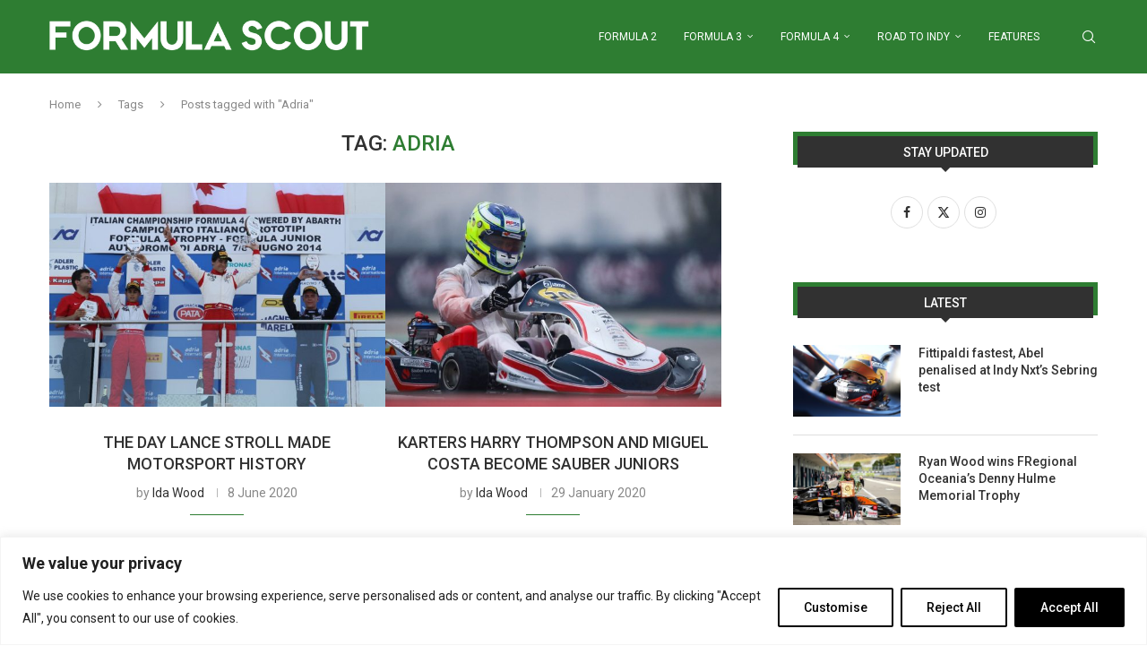

--- FILE ---
content_type: text/html; charset=UTF-8
request_url: https://formulascout.com/tag/adria
body_size: 43798
content:
<!DOCTYPE html>
<html lang="en-US">
<head>
    <meta charset="UTF-8">
    <meta http-equiv="X-UA-Compatible" content="IE=edge">
    <meta name="viewport" content="width=device-width, initial-scale=1">
    <link rel="profile" href="https://gmpg.org/xfn/11"/>
    <link rel="alternate" type="application/rss+xml" title="Formula Scout RSS Feed"
          href="https://formulascout.com/feed"/>
    <link rel="alternate" type="application/atom+xml" title="Formula Scout Atom Feed"
          href="https://formulascout.com/feed/atom"/>
    <link rel="pingback" href="https://formulascout.com/xmlrpc.php"/>
    <!--[if lt IE 9]>
	<script src="https://formulascout.com/wp-content/themes/soledad/js/html5.js"></script>
	<![endif]-->
	<link rel='preconnect' href='https://fonts.googleapis.com' />
<link rel='preconnect' href='https://fonts.gstatic.com' />
<meta http-equiv='x-dns-prefetch-control' content='on'>
<link rel='dns-prefetch' href='//fonts.googleapis.com' />
<link rel='dns-prefetch' href='//fonts.gstatic.com' />
<link rel='dns-prefetch' href='//s.gravatar.com' />
<link rel='dns-prefetch' href='//www.google-analytics.com' />
<meta name='robots' content='index, follow, max-image-preview:large, max-snippet:-1, max-video-preview:-1' />

	<!-- This site is optimized with the Yoast SEO plugin v26.6 - https://yoast.com/wordpress/plugins/seo/ -->
	<title>Adria Archives - Formula Scout</title>
	<link rel="canonical" href="https://formulascout.com/tag/adria" />
	<link rel="next" href="https://formulascout.com/tag/adria/page/2" />
	<meta property="og:locale" content="en_US" />
	<meta property="og:type" content="article" />
	<meta property="og:title" content="Adria Archives - Formula Scout" />
	<meta property="og:url" content="https://formulascout.com/tag/adria" />
	<meta property="og:site_name" content="Formula Scout" />
	<meta name="twitter:card" content="summary_large_image" />
	<meta name="twitter:site" content="@FormulaScout" />
	<script type="application/ld+json" class="yoast-schema-graph">{"@context":"https://schema.org","@graph":[{"@type":"CollectionPage","@id":"https://formulascout.com/tag/adria","url":"https://formulascout.com/tag/adria","name":"Adria Archives - Formula Scout","isPartOf":{"@id":"https://formulascout.com/#website"},"primaryImageOfPage":{"@id":"https://formulascout.com/tag/adria#primaryimage"},"image":{"@id":"https://formulascout.com/tag/adria#primaryimage"},"thumbnailUrl":"https://formulascout.com/wp-content/uploads/2020/06/2014_img_F4_Adria_podio_gara1_02.jpg","breadcrumb":{"@id":"https://formulascout.com/tag/adria#breadcrumb"},"inLanguage":"en-US"},{"@type":"ImageObject","inLanguage":"en-US","@id":"https://formulascout.com/tag/adria#primaryimage","url":"https://formulascout.com/wp-content/uploads/2020/06/2014_img_F4_Adria_podio_gara1_02.jpg","contentUrl":"https://formulascout.com/wp-content/uploads/2020/06/2014_img_F4_Adria_podio_gara1_02.jpg","width":1200,"height":800,"caption":"Photos: ACI Sport"},{"@type":"BreadcrumbList","@id":"https://formulascout.com/tag/adria#breadcrumb","itemListElement":[{"@type":"ListItem","position":1,"name":"Home","item":"https://formulascout.com/"},{"@type":"ListItem","position":2,"name":"Adria"}]},{"@type":"WebSite","@id":"https://formulascout.com/#website","url":"https://formulascout.com/","name":"Formula Scout","description":"Junior single-seater racing news and features from F1, F2, F3, F4 and more","publisher":{"@id":"https://formulascout.com/#organization"},"potentialAction":[{"@type":"SearchAction","target":{"@type":"EntryPoint","urlTemplate":"https://formulascout.com/?s={search_term_string}"},"query-input":{"@type":"PropertyValueSpecification","valueRequired":true,"valueName":"search_term_string"}}],"inLanguage":"en-US"},{"@type":"Organization","@id":"https://formulascout.com/#organization","name":"Formula Scout","url":"https://formulascout.com/","logo":{"@type":"ImageObject","inLanguage":"en-US","@id":"https://formulascout.com/#/schema/logo/image/","url":"http://formulascout.com/wp-content/uploads/2017/04/color_logo_transparent_background.png","contentUrl":"http://formulascout.com/wp-content/uploads/2017/04/color_logo_transparent_background.png","width":3190,"height":310,"caption":"Formula Scout"},"image":{"@id":"https://formulascout.com/#/schema/logo/image/"},"sameAs":["http://www.facebook.com/FormulaScout","https://x.com/FormulaScout","http://www.instagram.com/FormulaScout"]}]}</script>
	<!-- / Yoast SEO plugin. -->


<link rel='dns-prefetch' href='//fonts.googleapis.com' />
<link rel="alternate" type="application/rss+xml" title="Formula Scout &raquo; Feed" href="https://formulascout.com/feed" />
<link rel="alternate" type="application/rss+xml" title="Formula Scout &raquo; Comments Feed" href="https://formulascout.com/comments/feed" />
<link rel="alternate" type="application/rss+xml" title="Formula Scout &raquo; Adria Tag Feed" href="https://formulascout.com/tag/adria/feed" />
		<!-- This site uses the Google Analytics by ExactMetrics plugin v8.11.0 - Using Analytics tracking - https://www.exactmetrics.com/ -->
							<script src="//www.googletagmanager.com/gtag/js?id=G-GWS1SC27BV"  data-cfasync="false" data-wpfc-render="false" type="text/javascript" async></script>
			<script data-cfasync="false" data-wpfc-render="false" type="text/javascript">
				var em_version = '8.11.0';
				var em_track_user = true;
				var em_no_track_reason = '';
								var ExactMetricsDefaultLocations = {"page_location":"https:\/\/formulascout.com\/tag\/adria\/"};
								if ( typeof ExactMetricsPrivacyGuardFilter === 'function' ) {
					var ExactMetricsLocations = (typeof ExactMetricsExcludeQuery === 'object') ? ExactMetricsPrivacyGuardFilter( ExactMetricsExcludeQuery ) : ExactMetricsPrivacyGuardFilter( ExactMetricsDefaultLocations );
				} else {
					var ExactMetricsLocations = (typeof ExactMetricsExcludeQuery === 'object') ? ExactMetricsExcludeQuery : ExactMetricsDefaultLocations;
				}

								var disableStrs = [
										'ga-disable-G-GWS1SC27BV',
									];

				/* Function to detect opted out users */
				function __gtagTrackerIsOptedOut() {
					for (var index = 0; index < disableStrs.length; index++) {
						if (document.cookie.indexOf(disableStrs[index] + '=true') > -1) {
							return true;
						}
					}

					return false;
				}

				/* Disable tracking if the opt-out cookie exists. */
				if (__gtagTrackerIsOptedOut()) {
					for (var index = 0; index < disableStrs.length; index++) {
						window[disableStrs[index]] = true;
					}
				}

				/* Opt-out function */
				function __gtagTrackerOptout() {
					for (var index = 0; index < disableStrs.length; index++) {
						document.cookie = disableStrs[index] + '=true; expires=Thu, 31 Dec 2099 23:59:59 UTC; path=/';
						window[disableStrs[index]] = true;
					}
				}

				if ('undefined' === typeof gaOptout) {
					function gaOptout() {
						__gtagTrackerOptout();
					}
				}
								window.dataLayer = window.dataLayer || [];

				window.ExactMetricsDualTracker = {
					helpers: {},
					trackers: {},
				};
				if (em_track_user) {
					function __gtagDataLayer() {
						dataLayer.push(arguments);
					}

					function __gtagTracker(type, name, parameters) {
						if (!parameters) {
							parameters = {};
						}

						if (parameters.send_to) {
							__gtagDataLayer.apply(null, arguments);
							return;
						}

						if (type === 'event') {
														parameters.send_to = exactmetrics_frontend.v4_id;
							var hookName = name;
							if (typeof parameters['event_category'] !== 'undefined') {
								hookName = parameters['event_category'] + ':' + name;
							}

							if (typeof ExactMetricsDualTracker.trackers[hookName] !== 'undefined') {
								ExactMetricsDualTracker.trackers[hookName](parameters);
							} else {
								__gtagDataLayer('event', name, parameters);
							}
							
						} else {
							__gtagDataLayer.apply(null, arguments);
						}
					}

					__gtagTracker('js', new Date());
					__gtagTracker('set', {
						'developer_id.dNDMyYj': true,
											});
					if ( ExactMetricsLocations.page_location ) {
						__gtagTracker('set', ExactMetricsLocations);
					}
										__gtagTracker('config', 'G-GWS1SC27BV', {"forceSSL":"true"} );
										window.gtag = __gtagTracker;										(function () {
						/* https://developers.google.com/analytics/devguides/collection/analyticsjs/ */
						/* ga and __gaTracker compatibility shim. */
						var noopfn = function () {
							return null;
						};
						var newtracker = function () {
							return new Tracker();
						};
						var Tracker = function () {
							return null;
						};
						var p = Tracker.prototype;
						p.get = noopfn;
						p.set = noopfn;
						p.send = function () {
							var args = Array.prototype.slice.call(arguments);
							args.unshift('send');
							__gaTracker.apply(null, args);
						};
						var __gaTracker = function () {
							var len = arguments.length;
							if (len === 0) {
								return;
							}
							var f = arguments[len - 1];
							if (typeof f !== 'object' || f === null || typeof f.hitCallback !== 'function') {
								if ('send' === arguments[0]) {
									var hitConverted, hitObject = false, action;
									if ('event' === arguments[1]) {
										if ('undefined' !== typeof arguments[3]) {
											hitObject = {
												'eventAction': arguments[3],
												'eventCategory': arguments[2],
												'eventLabel': arguments[4],
												'value': arguments[5] ? arguments[5] : 1,
											}
										}
									}
									if ('pageview' === arguments[1]) {
										if ('undefined' !== typeof arguments[2]) {
											hitObject = {
												'eventAction': 'page_view',
												'page_path': arguments[2],
											}
										}
									}
									if (typeof arguments[2] === 'object') {
										hitObject = arguments[2];
									}
									if (typeof arguments[5] === 'object') {
										Object.assign(hitObject, arguments[5]);
									}
									if ('undefined' !== typeof arguments[1].hitType) {
										hitObject = arguments[1];
										if ('pageview' === hitObject.hitType) {
											hitObject.eventAction = 'page_view';
										}
									}
									if (hitObject) {
										action = 'timing' === arguments[1].hitType ? 'timing_complete' : hitObject.eventAction;
										hitConverted = mapArgs(hitObject);
										__gtagTracker('event', action, hitConverted);
									}
								}
								return;
							}

							function mapArgs(args) {
								var arg, hit = {};
								var gaMap = {
									'eventCategory': 'event_category',
									'eventAction': 'event_action',
									'eventLabel': 'event_label',
									'eventValue': 'event_value',
									'nonInteraction': 'non_interaction',
									'timingCategory': 'event_category',
									'timingVar': 'name',
									'timingValue': 'value',
									'timingLabel': 'event_label',
									'page': 'page_path',
									'location': 'page_location',
									'title': 'page_title',
									'referrer' : 'page_referrer',
								};
								for (arg in args) {
																		if (!(!args.hasOwnProperty(arg) || !gaMap.hasOwnProperty(arg))) {
										hit[gaMap[arg]] = args[arg];
									} else {
										hit[arg] = args[arg];
									}
								}
								return hit;
							}

							try {
								f.hitCallback();
							} catch (ex) {
							}
						};
						__gaTracker.create = newtracker;
						__gaTracker.getByName = newtracker;
						__gaTracker.getAll = function () {
							return [];
						};
						__gaTracker.remove = noopfn;
						__gaTracker.loaded = true;
						window['__gaTracker'] = __gaTracker;
					})();
									} else {
										console.log("");
					(function () {
						function __gtagTracker() {
							return null;
						}

						window['__gtagTracker'] = __gtagTracker;
						window['gtag'] = __gtagTracker;
					})();
									}
			</script>
							<!-- / Google Analytics by ExactMetrics -->
		<style id='wp-img-auto-sizes-contain-inline-css' type='text/css'>
img:is([sizes=auto i],[sizes^="auto," i]){contain-intrinsic-size:3000px 1500px}
/*# sourceURL=wp-img-auto-sizes-contain-inline-css */
</style>

<style id='wp-emoji-styles-inline-css' type='text/css'>

	img.wp-smiley, img.emoji {
		display: inline !important;
		border: none !important;
		box-shadow: none !important;
		height: 1em !important;
		width: 1em !important;
		margin: 0 0.07em !important;
		vertical-align: -0.1em !important;
		background: none !important;
		padding: 0 !important;
	}
/*# sourceURL=wp-emoji-styles-inline-css */
</style>
<link rel='stylesheet' id='wp-block-library-css' href='https://formulascout.com/wp-includes/css/dist/block-library/style.min.css?ver=6.9' type='text/css' media='all' />
<style id='global-styles-inline-css' type='text/css'>
:root{--wp--preset--aspect-ratio--square: 1;--wp--preset--aspect-ratio--4-3: 4/3;--wp--preset--aspect-ratio--3-4: 3/4;--wp--preset--aspect-ratio--3-2: 3/2;--wp--preset--aspect-ratio--2-3: 2/3;--wp--preset--aspect-ratio--16-9: 16/9;--wp--preset--aspect-ratio--9-16: 9/16;--wp--preset--color--black: #000000;--wp--preset--color--cyan-bluish-gray: #abb8c3;--wp--preset--color--white: #ffffff;--wp--preset--color--pale-pink: #f78da7;--wp--preset--color--vivid-red: #cf2e2e;--wp--preset--color--luminous-vivid-orange: #ff6900;--wp--preset--color--luminous-vivid-amber: #fcb900;--wp--preset--color--light-green-cyan: #7bdcb5;--wp--preset--color--vivid-green-cyan: #00d084;--wp--preset--color--pale-cyan-blue: #8ed1fc;--wp--preset--color--vivid-cyan-blue: #0693e3;--wp--preset--color--vivid-purple: #9b51e0;--wp--preset--gradient--vivid-cyan-blue-to-vivid-purple: linear-gradient(135deg,rgb(6,147,227) 0%,rgb(155,81,224) 100%);--wp--preset--gradient--light-green-cyan-to-vivid-green-cyan: linear-gradient(135deg,rgb(122,220,180) 0%,rgb(0,208,130) 100%);--wp--preset--gradient--luminous-vivid-amber-to-luminous-vivid-orange: linear-gradient(135deg,rgb(252,185,0) 0%,rgb(255,105,0) 100%);--wp--preset--gradient--luminous-vivid-orange-to-vivid-red: linear-gradient(135deg,rgb(255,105,0) 0%,rgb(207,46,46) 100%);--wp--preset--gradient--very-light-gray-to-cyan-bluish-gray: linear-gradient(135deg,rgb(238,238,238) 0%,rgb(169,184,195) 100%);--wp--preset--gradient--cool-to-warm-spectrum: linear-gradient(135deg,rgb(74,234,220) 0%,rgb(151,120,209) 20%,rgb(207,42,186) 40%,rgb(238,44,130) 60%,rgb(251,105,98) 80%,rgb(254,248,76) 100%);--wp--preset--gradient--blush-light-purple: linear-gradient(135deg,rgb(255,206,236) 0%,rgb(152,150,240) 100%);--wp--preset--gradient--blush-bordeaux: linear-gradient(135deg,rgb(254,205,165) 0%,rgb(254,45,45) 50%,rgb(107,0,62) 100%);--wp--preset--gradient--luminous-dusk: linear-gradient(135deg,rgb(255,203,112) 0%,rgb(199,81,192) 50%,rgb(65,88,208) 100%);--wp--preset--gradient--pale-ocean: linear-gradient(135deg,rgb(255,245,203) 0%,rgb(182,227,212) 50%,rgb(51,167,181) 100%);--wp--preset--gradient--electric-grass: linear-gradient(135deg,rgb(202,248,128) 0%,rgb(113,206,126) 100%);--wp--preset--gradient--midnight: linear-gradient(135deg,rgb(2,3,129) 0%,rgb(40,116,252) 100%);--wp--preset--font-size--small: 12px;--wp--preset--font-size--medium: 20px;--wp--preset--font-size--large: 32px;--wp--preset--font-size--x-large: 42px;--wp--preset--font-size--normal: 14px;--wp--preset--font-size--huge: 42px;--wp--preset--spacing--20: 0.44rem;--wp--preset--spacing--30: 0.67rem;--wp--preset--spacing--40: 1rem;--wp--preset--spacing--50: 1.5rem;--wp--preset--spacing--60: 2.25rem;--wp--preset--spacing--70: 3.38rem;--wp--preset--spacing--80: 5.06rem;--wp--preset--shadow--natural: 6px 6px 9px rgba(0, 0, 0, 0.2);--wp--preset--shadow--deep: 12px 12px 50px rgba(0, 0, 0, 0.4);--wp--preset--shadow--sharp: 6px 6px 0px rgba(0, 0, 0, 0.2);--wp--preset--shadow--outlined: 6px 6px 0px -3px rgb(255, 255, 255), 6px 6px rgb(0, 0, 0);--wp--preset--shadow--crisp: 6px 6px 0px rgb(0, 0, 0);}:where(.is-layout-flex){gap: 0.5em;}:where(.is-layout-grid){gap: 0.5em;}body .is-layout-flex{display: flex;}.is-layout-flex{flex-wrap: wrap;align-items: center;}.is-layout-flex > :is(*, div){margin: 0;}body .is-layout-grid{display: grid;}.is-layout-grid > :is(*, div){margin: 0;}:where(.wp-block-columns.is-layout-flex){gap: 2em;}:where(.wp-block-columns.is-layout-grid){gap: 2em;}:where(.wp-block-post-template.is-layout-flex){gap: 1.25em;}:where(.wp-block-post-template.is-layout-grid){gap: 1.25em;}.has-black-color{color: var(--wp--preset--color--black) !important;}.has-cyan-bluish-gray-color{color: var(--wp--preset--color--cyan-bluish-gray) !important;}.has-white-color{color: var(--wp--preset--color--white) !important;}.has-pale-pink-color{color: var(--wp--preset--color--pale-pink) !important;}.has-vivid-red-color{color: var(--wp--preset--color--vivid-red) !important;}.has-luminous-vivid-orange-color{color: var(--wp--preset--color--luminous-vivid-orange) !important;}.has-luminous-vivid-amber-color{color: var(--wp--preset--color--luminous-vivid-amber) !important;}.has-light-green-cyan-color{color: var(--wp--preset--color--light-green-cyan) !important;}.has-vivid-green-cyan-color{color: var(--wp--preset--color--vivid-green-cyan) !important;}.has-pale-cyan-blue-color{color: var(--wp--preset--color--pale-cyan-blue) !important;}.has-vivid-cyan-blue-color{color: var(--wp--preset--color--vivid-cyan-blue) !important;}.has-vivid-purple-color{color: var(--wp--preset--color--vivid-purple) !important;}.has-black-background-color{background-color: var(--wp--preset--color--black) !important;}.has-cyan-bluish-gray-background-color{background-color: var(--wp--preset--color--cyan-bluish-gray) !important;}.has-white-background-color{background-color: var(--wp--preset--color--white) !important;}.has-pale-pink-background-color{background-color: var(--wp--preset--color--pale-pink) !important;}.has-vivid-red-background-color{background-color: var(--wp--preset--color--vivid-red) !important;}.has-luminous-vivid-orange-background-color{background-color: var(--wp--preset--color--luminous-vivid-orange) !important;}.has-luminous-vivid-amber-background-color{background-color: var(--wp--preset--color--luminous-vivid-amber) !important;}.has-light-green-cyan-background-color{background-color: var(--wp--preset--color--light-green-cyan) !important;}.has-vivid-green-cyan-background-color{background-color: var(--wp--preset--color--vivid-green-cyan) !important;}.has-pale-cyan-blue-background-color{background-color: var(--wp--preset--color--pale-cyan-blue) !important;}.has-vivid-cyan-blue-background-color{background-color: var(--wp--preset--color--vivid-cyan-blue) !important;}.has-vivid-purple-background-color{background-color: var(--wp--preset--color--vivid-purple) !important;}.has-black-border-color{border-color: var(--wp--preset--color--black) !important;}.has-cyan-bluish-gray-border-color{border-color: var(--wp--preset--color--cyan-bluish-gray) !important;}.has-white-border-color{border-color: var(--wp--preset--color--white) !important;}.has-pale-pink-border-color{border-color: var(--wp--preset--color--pale-pink) !important;}.has-vivid-red-border-color{border-color: var(--wp--preset--color--vivid-red) !important;}.has-luminous-vivid-orange-border-color{border-color: var(--wp--preset--color--luminous-vivid-orange) !important;}.has-luminous-vivid-amber-border-color{border-color: var(--wp--preset--color--luminous-vivid-amber) !important;}.has-light-green-cyan-border-color{border-color: var(--wp--preset--color--light-green-cyan) !important;}.has-vivid-green-cyan-border-color{border-color: var(--wp--preset--color--vivid-green-cyan) !important;}.has-pale-cyan-blue-border-color{border-color: var(--wp--preset--color--pale-cyan-blue) !important;}.has-vivid-cyan-blue-border-color{border-color: var(--wp--preset--color--vivid-cyan-blue) !important;}.has-vivid-purple-border-color{border-color: var(--wp--preset--color--vivid-purple) !important;}.has-vivid-cyan-blue-to-vivid-purple-gradient-background{background: var(--wp--preset--gradient--vivid-cyan-blue-to-vivid-purple) !important;}.has-light-green-cyan-to-vivid-green-cyan-gradient-background{background: var(--wp--preset--gradient--light-green-cyan-to-vivid-green-cyan) !important;}.has-luminous-vivid-amber-to-luminous-vivid-orange-gradient-background{background: var(--wp--preset--gradient--luminous-vivid-amber-to-luminous-vivid-orange) !important;}.has-luminous-vivid-orange-to-vivid-red-gradient-background{background: var(--wp--preset--gradient--luminous-vivid-orange-to-vivid-red) !important;}.has-very-light-gray-to-cyan-bluish-gray-gradient-background{background: var(--wp--preset--gradient--very-light-gray-to-cyan-bluish-gray) !important;}.has-cool-to-warm-spectrum-gradient-background{background: var(--wp--preset--gradient--cool-to-warm-spectrum) !important;}.has-blush-light-purple-gradient-background{background: var(--wp--preset--gradient--blush-light-purple) !important;}.has-blush-bordeaux-gradient-background{background: var(--wp--preset--gradient--blush-bordeaux) !important;}.has-luminous-dusk-gradient-background{background: var(--wp--preset--gradient--luminous-dusk) !important;}.has-pale-ocean-gradient-background{background: var(--wp--preset--gradient--pale-ocean) !important;}.has-electric-grass-gradient-background{background: var(--wp--preset--gradient--electric-grass) !important;}.has-midnight-gradient-background{background: var(--wp--preset--gradient--midnight) !important;}.has-small-font-size{font-size: var(--wp--preset--font-size--small) !important;}.has-medium-font-size{font-size: var(--wp--preset--font-size--medium) !important;}.has-large-font-size{font-size: var(--wp--preset--font-size--large) !important;}.has-x-large-font-size{font-size: var(--wp--preset--font-size--x-large) !important;}
/*# sourceURL=global-styles-inline-css */
</style>

<style id='classic-theme-styles-inline-css' type='text/css'>
/*! This file is auto-generated */
.wp-block-button__link{color:#fff;background-color:#32373c;border-radius:9999px;box-shadow:none;text-decoration:none;padding:calc(.667em + 2px) calc(1.333em + 2px);font-size:1.125em}.wp-block-file__button{background:#32373c;color:#fff;text-decoration:none}
/*# sourceURL=/wp-includes/css/classic-themes.min.css */
</style>
<link rel='stylesheet' id='penci-fonts-css' href='https://fonts.googleapis.com/css?family=Roboto%3A300%2C300italic%2C400%2C400italic%2C500%2C500italic%2C600%2C600italic%2C700%2C700italic%2C800%2C800italic%26subset%3Dlatin%2Ccyrillic%2Ccyrillic-ext%2Cgreek%2Cgreek-ext%2Clatin-ext&#038;display=swap&#038;ver=8.6.0' type='text/css' media='' />
<link rel='stylesheet' id='penci-main-style-css' href='https://formulascout.com/wp-content/themes/soledad/main.css?ver=8.6.0' type='text/css' media='all' />
<link rel='stylesheet' id='penci-swiper-bundle-css' href='https://formulascout.com/wp-content/themes/soledad/css/swiper-bundle.min.css?ver=8.6.0' type='text/css' media='all' />
<link rel='stylesheet' id='penci-font-awesomeold-css' href='https://formulascout.com/wp-content/themes/soledad/css/font-awesome.4.7.0.swap.min.css?ver=4.7.0' type='text/css' media='all' />
<link rel='stylesheet' id='penci_icon-css' href='https://formulascout.com/wp-content/themes/soledad/css/penci-icon.css?ver=8.6.0' type='text/css' media='all' />
<link rel='stylesheet' id='penci_style-css' href='https://formulascout.com/wp-content/themes/soledad/style.css?ver=8.6.0' type='text/css' media='all' />
<link rel='stylesheet' id='penci_social_counter-css' href='https://formulascout.com/wp-content/themes/soledad/css/social-counter.css?ver=8.6.0' type='text/css' media='all' />
<script type="text/javascript" id="cookie-law-info-js-extra">
/* <![CDATA[ */
var _ckyConfig = {"_ipData":[],"_assetsURL":"https://formulascout.com/wp-content/plugins/cookie-law-info/lite/frontend/images/","_publicURL":"https://formulascout.com","_expiry":"365","_categories":[{"name":"Necessary","slug":"necessary","isNecessary":true,"ccpaDoNotSell":true,"cookies":[],"active":true,"defaultConsent":{"gdpr":true,"ccpa":true}},{"name":"Functional","slug":"functional","isNecessary":false,"ccpaDoNotSell":true,"cookies":[],"active":true,"defaultConsent":{"gdpr":false,"ccpa":false}},{"name":"Analytics","slug":"analytics","isNecessary":false,"ccpaDoNotSell":true,"cookies":[],"active":true,"defaultConsent":{"gdpr":false,"ccpa":false}},{"name":"Performance","slug":"performance","isNecessary":false,"ccpaDoNotSell":true,"cookies":[],"active":true,"defaultConsent":{"gdpr":false,"ccpa":false}},{"name":"Advertisement","slug":"advertisement","isNecessary":false,"ccpaDoNotSell":true,"cookies":[],"active":true,"defaultConsent":{"gdpr":false,"ccpa":false}}],"_activeLaw":"gdpr","_rootDomain":"","_block":"1","_showBanner":"1","_bannerConfig":{"settings":{"type":"banner","preferenceCenterType":"popup","position":"bottom","applicableLaw":"gdpr"},"behaviours":{"reloadBannerOnAccept":false,"loadAnalyticsByDefault":false,"animations":{"onLoad":"animate","onHide":"sticky"}},"config":{"revisitConsent":{"status":false,"tag":"revisit-consent","position":"bottom-left","meta":{"url":"#"},"styles":{"background-color":"#0056a7"},"elements":{"title":{"type":"text","tag":"revisit-consent-title","status":true,"styles":{"color":"#0056a7"}}}},"preferenceCenter":{"toggle":{"status":true,"tag":"detail-category-toggle","type":"toggle","states":{"active":{"styles":{"background-color":"#1863DC"}},"inactive":{"styles":{"background-color":"#D0D5D2"}}}}},"categoryPreview":{"status":false,"toggle":{"status":true,"tag":"detail-category-preview-toggle","type":"toggle","states":{"active":{"styles":{"background-color":"#1863DC"}},"inactive":{"styles":{"background-color":"#D0D5D2"}}}}},"videoPlaceholder":{"status":true,"styles":{"background-color":"#000000","border-color":"#000000","color":"#ffffff"}},"readMore":{"status":false,"tag":"readmore-button","type":"link","meta":{"noFollow":true,"newTab":true},"styles":{"color":"#000000","background-color":"transparent","border-color":"transparent"}},"showMore":{"status":true,"tag":"show-desc-button","type":"button","styles":{"color":"#1863DC"}},"showLess":{"status":true,"tag":"hide-desc-button","type":"button","styles":{"color":"#1863DC"}},"alwaysActive":{"status":true,"tag":"always-active","styles":{"color":"#008000"}},"manualLinks":{"status":true,"tag":"manual-links","type":"link","styles":{"color":"#1863DC"}},"auditTable":{"status":true},"optOption":{"status":true,"toggle":{"status":true,"tag":"optout-option-toggle","type":"toggle","states":{"active":{"styles":{"background-color":"#1863dc"}},"inactive":{"styles":{"background-color":"#FFFFFF"}}}}}}},"_version":"3.3.9","_logConsent":"1","_tags":[{"tag":"accept-button","styles":{"color":"#FFFFFF","background-color":"#000000","border-color":"#000000"}},{"tag":"reject-button","styles":{"color":"#000000","background-color":"transparent","border-color":"#000000"}},{"tag":"settings-button","styles":{"color":"#000000","background-color":"transparent","border-color":"#000000"}},{"tag":"readmore-button","styles":{"color":"#000000","background-color":"transparent","border-color":"transparent"}},{"tag":"donotsell-button","styles":{"color":"#1863dc","background-color":"transparent","border-color":"transparent"}},{"tag":"show-desc-button","styles":{"color":"#1863DC"}},{"tag":"hide-desc-button","styles":{"color":"#1863DC"}},{"tag":"cky-always-active","styles":[]},{"tag":"cky-link","styles":[]},{"tag":"accept-button","styles":{"color":"#FFFFFF","background-color":"#000000","border-color":"#000000"}},{"tag":"revisit-consent","styles":{"background-color":"#0056a7"}}],"_shortCodes":[{"key":"cky_readmore","content":"\u003Ca href=\"#\" class=\"cky-policy\" aria-label=\"Cookie Policy\" target=\"_blank\" rel=\"noopener\" data-cky-tag=\"readmore-button\"\u003ECookie Policy\u003C/a\u003E","tag":"readmore-button","status":false,"attributes":{"rel":"nofollow","target":"_blank"}},{"key":"cky_show_desc","content":"\u003Cbutton class=\"cky-show-desc-btn\" data-cky-tag=\"show-desc-button\" aria-label=\"Show more\"\u003EShow more\u003C/button\u003E","tag":"show-desc-button","status":true,"attributes":[]},{"key":"cky_hide_desc","content":"\u003Cbutton class=\"cky-show-desc-btn\" data-cky-tag=\"hide-desc-button\" aria-label=\"Show less\"\u003EShow less\u003C/button\u003E","tag":"hide-desc-button","status":true,"attributes":[]},{"key":"cky_optout_show_desc","content":"[cky_optout_show_desc]","tag":"optout-show-desc-button","status":true,"attributes":[]},{"key":"cky_optout_hide_desc","content":"[cky_optout_hide_desc]","tag":"optout-hide-desc-button","status":true,"attributes":[]},{"key":"cky_category_toggle_label","content":"[cky_{{status}}_category_label] [cky_preference_{{category_slug}}_title]","tag":"","status":true,"attributes":[]},{"key":"cky_enable_category_label","content":"Enable","tag":"","status":true,"attributes":[]},{"key":"cky_disable_category_label","content":"Disable","tag":"","status":true,"attributes":[]},{"key":"cky_video_placeholder","content":"\u003Cdiv class=\"video-placeholder-normal\" data-cky-tag=\"video-placeholder\" id=\"[UNIQUEID]\"\u003E\u003Cp class=\"video-placeholder-text-normal\" data-cky-tag=\"placeholder-title\"\u003EPlease accept cookies to access this content\u003C/p\u003E\u003C/div\u003E","tag":"","status":true,"attributes":[]},{"key":"cky_enable_optout_label","content":"Enable","tag":"","status":true,"attributes":[]},{"key":"cky_disable_optout_label","content":"Disable","tag":"","status":true,"attributes":[]},{"key":"cky_optout_toggle_label","content":"[cky_{{status}}_optout_label] [cky_optout_option_title]","tag":"","status":true,"attributes":[]},{"key":"cky_optout_option_title","content":"Do Not Sell or Share My Personal Information","tag":"","status":true,"attributes":[]},{"key":"cky_optout_close_label","content":"Close","tag":"","status":true,"attributes":[]},{"key":"cky_preference_close_label","content":"Close","tag":"","status":true,"attributes":[]}],"_rtl":"","_language":"en","_providersToBlock":[]};
var _ckyStyles = {"css":".cky-overlay{background: #000000; opacity: 0.4; position: fixed; top: 0; left: 0; width: 100%; height: 100%; z-index: 99999999;}.cky-hide{display: none;}.cky-btn-revisit-wrapper{display: flex; align-items: center; justify-content: center; background: #0056a7; width: 45px; height: 45px; border-radius: 50%; position: fixed; z-index: 999999; cursor: pointer;}.cky-revisit-bottom-left{bottom: 15px; left: 15px;}.cky-revisit-bottom-right{bottom: 15px; right: 15px;}.cky-btn-revisit-wrapper .cky-btn-revisit{display: flex; align-items: center; justify-content: center; background: none; border: none; cursor: pointer; position: relative; margin: 0; padding: 0;}.cky-btn-revisit-wrapper .cky-btn-revisit img{max-width: fit-content; margin: 0; height: 30px; width: 30px;}.cky-revisit-bottom-left:hover::before{content: attr(data-tooltip); position: absolute; background: #4e4b66; color: #ffffff; left: calc(100% + 7px); font-size: 12px; line-height: 16px; width: max-content; padding: 4px 8px; border-radius: 4px;}.cky-revisit-bottom-left:hover::after{position: absolute; content: \"\"; border: 5px solid transparent; left: calc(100% + 2px); border-left-width: 0; border-right-color: #4e4b66;}.cky-revisit-bottom-right:hover::before{content: attr(data-tooltip); position: absolute; background: #4e4b66; color: #ffffff; right: calc(100% + 7px); font-size: 12px; line-height: 16px; width: max-content; padding: 4px 8px; border-radius: 4px;}.cky-revisit-bottom-right:hover::after{position: absolute; content: \"\"; border: 5px solid transparent; right: calc(100% + 2px); border-right-width: 0; border-left-color: #4e4b66;}.cky-revisit-hide{display: none;}.cky-consent-container{position: fixed; width: 100%; box-sizing: border-box; z-index: 9999999;}.cky-consent-container .cky-consent-bar{background: #ffffff; border: 1px solid; padding: 16.5px 24px; box-shadow: 0 -1px 10px 0 #acabab4d;}.cky-banner-bottom{bottom: 0; left: 0;}.cky-banner-top{top: 0; left: 0;}.cky-custom-brand-logo-wrapper .cky-custom-brand-logo{width: 100px; height: auto; margin: 0 0 12px 0;}.cky-notice .cky-title{color: #212121; font-weight: 700; font-size: 18px; line-height: 24px; margin: 0 0 12px 0;}.cky-notice-group{display: flex; justify-content: space-between; align-items: center; font-size: 14px; line-height: 24px; font-weight: 400;}.cky-notice-des *,.cky-preference-content-wrapper *,.cky-accordion-header-des *,.cky-gpc-wrapper .cky-gpc-desc *{font-size: 14px;}.cky-notice-des{color: #212121; font-size: 14px; line-height: 24px; font-weight: 400;}.cky-notice-des img{height: 25px; width: 25px;}.cky-consent-bar .cky-notice-des p,.cky-gpc-wrapper .cky-gpc-desc p,.cky-preference-body-wrapper .cky-preference-content-wrapper p,.cky-accordion-header-wrapper .cky-accordion-header-des p,.cky-cookie-des-table li div:last-child p{color: inherit; margin-top: 0; overflow-wrap: break-word;}.cky-notice-des P:last-child,.cky-preference-content-wrapper p:last-child,.cky-cookie-des-table li div:last-child p:last-child,.cky-gpc-wrapper .cky-gpc-desc p:last-child{margin-bottom: 0;}.cky-notice-des a.cky-policy,.cky-notice-des button.cky-policy{font-size: 14px; color: #1863dc; white-space: nowrap; cursor: pointer; background: transparent; border: 1px solid; text-decoration: underline;}.cky-notice-des button.cky-policy{padding: 0;}.cky-notice-des a.cky-policy:focus-visible,.cky-notice-des button.cky-policy:focus-visible,.cky-preference-content-wrapper .cky-show-desc-btn:focus-visible,.cky-accordion-header .cky-accordion-btn:focus-visible,.cky-preference-header .cky-btn-close:focus-visible,.cky-switch input[type=\"checkbox\"]:focus-visible,.cky-footer-wrapper a:focus-visible,.cky-btn:focus-visible{outline: 2px solid #1863dc; outline-offset: 2px;}.cky-btn:focus:not(:focus-visible),.cky-accordion-header .cky-accordion-btn:focus:not(:focus-visible),.cky-preference-content-wrapper .cky-show-desc-btn:focus:not(:focus-visible),.cky-btn-revisit-wrapper .cky-btn-revisit:focus:not(:focus-visible),.cky-preference-header .cky-btn-close:focus:not(:focus-visible),.cky-consent-bar .cky-banner-btn-close:focus:not(:focus-visible){outline: 0;}button.cky-show-desc-btn:not(:hover):not(:active){color: #1863dc; background: transparent;}button.cky-accordion-btn:not(:hover):not(:active),button.cky-banner-btn-close:not(:hover):not(:active),button.cky-btn-close:not(:hover):not(:active),button.cky-btn-revisit:not(:hover):not(:active){background: transparent;}.cky-consent-bar button:hover,.cky-modal.cky-modal-open button:hover,.cky-consent-bar button:focus,.cky-modal.cky-modal-open button:focus{text-decoration: none;}.cky-notice-btn-wrapper{display: flex; justify-content: center; align-items: center; margin-left: 15px;}.cky-notice-btn-wrapper .cky-btn{text-shadow: none; box-shadow: none;}.cky-btn{font-size: 14px; font-family: inherit; line-height: 24px; padding: 8px 27px; font-weight: 500; margin: 0 8px 0 0; border-radius: 2px; white-space: nowrap; cursor: pointer; text-align: center; text-transform: none; min-height: 0;}.cky-btn:hover{opacity: 0.8;}.cky-btn-customize{color: #1863dc; background: transparent; border: 2px solid #1863dc;}.cky-btn-reject{color: #1863dc; background: transparent; border: 2px solid #1863dc;}.cky-btn-accept{background: #1863dc; color: #ffffff; border: 2px solid #1863dc;}.cky-btn:last-child{margin-right: 0;}@media (max-width: 768px){.cky-notice-group{display: block;}.cky-notice-btn-wrapper{margin-left: 0;}.cky-notice-btn-wrapper .cky-btn{flex: auto; max-width: 100%; margin-top: 10px; white-space: unset;}}@media (max-width: 576px){.cky-notice-btn-wrapper{flex-direction: column;}.cky-custom-brand-logo-wrapper, .cky-notice .cky-title, .cky-notice-des, .cky-notice-btn-wrapper{padding: 0 28px;}.cky-consent-container .cky-consent-bar{padding: 16.5px 0;}.cky-notice-des{max-height: 40vh; overflow-y: scroll;}.cky-notice-btn-wrapper .cky-btn{width: 100%; padding: 8px; margin-right: 0;}.cky-notice-btn-wrapper .cky-btn-accept{order: 1;}.cky-notice-btn-wrapper .cky-btn-reject{order: 3;}.cky-notice-btn-wrapper .cky-btn-customize{order: 2;}}@media (max-width: 425px){.cky-custom-brand-logo-wrapper, .cky-notice .cky-title, .cky-notice-des, .cky-notice-btn-wrapper{padding: 0 24px;}.cky-notice-btn-wrapper{flex-direction: column;}.cky-btn{width: 100%; margin: 10px 0 0 0;}.cky-notice-btn-wrapper .cky-btn-customize{order: 2;}.cky-notice-btn-wrapper .cky-btn-reject{order: 3;}.cky-notice-btn-wrapper .cky-btn-accept{order: 1; margin-top: 16px;}}@media (max-width: 352px){.cky-notice .cky-title{font-size: 16px;}.cky-notice-des *{font-size: 12px;}.cky-notice-des, .cky-btn{font-size: 12px;}}.cky-modal.cky-modal-open{display: flex; visibility: visible; -webkit-transform: translate(-50%, -50%); -moz-transform: translate(-50%, -50%); -ms-transform: translate(-50%, -50%); -o-transform: translate(-50%, -50%); transform: translate(-50%, -50%); top: 50%; left: 50%; transition: all 1s ease;}.cky-modal{box-shadow: 0 32px 68px rgba(0, 0, 0, 0.3); margin: 0 auto; position: fixed; max-width: 100%; background: #ffffff; top: 50%; box-sizing: border-box; border-radius: 6px; z-index: 999999999; color: #212121; -webkit-transform: translate(-50%, 100%); -moz-transform: translate(-50%, 100%); -ms-transform: translate(-50%, 100%); -o-transform: translate(-50%, 100%); transform: translate(-50%, 100%); visibility: hidden; transition: all 0s ease;}.cky-preference-center{max-height: 79vh; overflow: hidden; width: 845px; overflow: hidden; flex: 1 1 0; display: flex; flex-direction: column; border-radius: 6px;}.cky-preference-header{display: flex; align-items: center; justify-content: space-between; padding: 22px 24px; border-bottom: 1px solid;}.cky-preference-header .cky-preference-title{font-size: 18px; font-weight: 700; line-height: 24px;}.cky-preference-header .cky-btn-close{margin: 0; cursor: pointer; vertical-align: middle; padding: 0; background: none; border: none; width: auto; height: auto; min-height: 0; line-height: 0; text-shadow: none; box-shadow: none;}.cky-preference-header .cky-btn-close img{margin: 0; height: 10px; width: 10px;}.cky-preference-body-wrapper{padding: 0 24px; flex: 1; overflow: auto; box-sizing: border-box;}.cky-preference-content-wrapper,.cky-gpc-wrapper .cky-gpc-desc{font-size: 14px; line-height: 24px; font-weight: 400; padding: 12px 0;}.cky-preference-content-wrapper{border-bottom: 1px solid;}.cky-preference-content-wrapper img{height: 25px; width: 25px;}.cky-preference-content-wrapper .cky-show-desc-btn{font-size: 14px; font-family: inherit; color: #1863dc; text-decoration: none; line-height: 24px; padding: 0; margin: 0; white-space: nowrap; cursor: pointer; background: transparent; border-color: transparent; text-transform: none; min-height: 0; text-shadow: none; box-shadow: none;}.cky-accordion-wrapper{margin-bottom: 10px;}.cky-accordion{border-bottom: 1px solid;}.cky-accordion:last-child{border-bottom: none;}.cky-accordion .cky-accordion-item{display: flex; margin-top: 10px;}.cky-accordion .cky-accordion-body{display: none;}.cky-accordion.cky-accordion-active .cky-accordion-body{display: block; padding: 0 22px; margin-bottom: 16px;}.cky-accordion-header-wrapper{cursor: pointer; width: 100%;}.cky-accordion-item .cky-accordion-header{display: flex; justify-content: space-between; align-items: center;}.cky-accordion-header .cky-accordion-btn{font-size: 16px; font-family: inherit; color: #212121; line-height: 24px; background: none; border: none; font-weight: 700; padding: 0; margin: 0; cursor: pointer; text-transform: none; min-height: 0; text-shadow: none; box-shadow: none;}.cky-accordion-header .cky-always-active{color: #008000; font-weight: 600; line-height: 24px; font-size: 14px;}.cky-accordion-header-des{font-size: 14px; line-height: 24px; margin: 10px 0 16px 0;}.cky-accordion-chevron{margin-right: 22px; position: relative; cursor: pointer;}.cky-accordion-chevron-hide{display: none;}.cky-accordion .cky-accordion-chevron i::before{content: \"\"; position: absolute; border-right: 1.4px solid; border-bottom: 1.4px solid; border-color: inherit; height: 6px; width: 6px; -webkit-transform: rotate(-45deg); -moz-transform: rotate(-45deg); -ms-transform: rotate(-45deg); -o-transform: rotate(-45deg); transform: rotate(-45deg); transition: all 0.2s ease-in-out; top: 8px;}.cky-accordion.cky-accordion-active .cky-accordion-chevron i::before{-webkit-transform: rotate(45deg); -moz-transform: rotate(45deg); -ms-transform: rotate(45deg); -o-transform: rotate(45deg); transform: rotate(45deg);}.cky-audit-table{background: #f4f4f4; border-radius: 6px;}.cky-audit-table .cky-empty-cookies-text{color: inherit; font-size: 12px; line-height: 24px; margin: 0; padding: 10px;}.cky-audit-table .cky-cookie-des-table{font-size: 12px; line-height: 24px; font-weight: normal; padding: 15px 10px; border-bottom: 1px solid; border-bottom-color: inherit; margin: 0;}.cky-audit-table .cky-cookie-des-table:last-child{border-bottom: none;}.cky-audit-table .cky-cookie-des-table li{list-style-type: none; display: flex; padding: 3px 0;}.cky-audit-table .cky-cookie-des-table li:first-child{padding-top: 0;}.cky-cookie-des-table li div:first-child{width: 100px; font-weight: 600; word-break: break-word; word-wrap: break-word;}.cky-cookie-des-table li div:last-child{flex: 1; word-break: break-word; word-wrap: break-word; margin-left: 8px;}.cky-footer-shadow{display: block; width: 100%; height: 40px; background: linear-gradient(180deg, rgba(255, 255, 255, 0) 0%, #ffffff 100%); position: absolute; bottom: calc(100% - 1px);}.cky-footer-wrapper{position: relative;}.cky-prefrence-btn-wrapper{display: flex; flex-wrap: wrap; align-items: center; justify-content: center; padding: 22px 24px; border-top: 1px solid;}.cky-prefrence-btn-wrapper .cky-btn{flex: auto; max-width: 100%; text-shadow: none; box-shadow: none;}.cky-btn-preferences{color: #1863dc; background: transparent; border: 2px solid #1863dc;}.cky-preference-header,.cky-preference-body-wrapper,.cky-preference-content-wrapper,.cky-accordion-wrapper,.cky-accordion,.cky-accordion-wrapper,.cky-footer-wrapper,.cky-prefrence-btn-wrapper{border-color: inherit;}@media (max-width: 845px){.cky-modal{max-width: calc(100% - 16px);}}@media (max-width: 576px){.cky-modal{max-width: 100%;}.cky-preference-center{max-height: 100vh;}.cky-prefrence-btn-wrapper{flex-direction: column;}.cky-accordion.cky-accordion-active .cky-accordion-body{padding-right: 0;}.cky-prefrence-btn-wrapper .cky-btn{width: 100%; margin: 10px 0 0 0;}.cky-prefrence-btn-wrapper .cky-btn-reject{order: 3;}.cky-prefrence-btn-wrapper .cky-btn-accept{order: 1; margin-top: 0;}.cky-prefrence-btn-wrapper .cky-btn-preferences{order: 2;}}@media (max-width: 425px){.cky-accordion-chevron{margin-right: 15px;}.cky-notice-btn-wrapper{margin-top: 0;}.cky-accordion.cky-accordion-active .cky-accordion-body{padding: 0 15px;}}@media (max-width: 352px){.cky-preference-header .cky-preference-title{font-size: 16px;}.cky-preference-header{padding: 16px 24px;}.cky-preference-content-wrapper *, .cky-accordion-header-des *{font-size: 12px;}.cky-preference-content-wrapper, .cky-preference-content-wrapper .cky-show-more, .cky-accordion-header .cky-always-active, .cky-accordion-header-des, .cky-preference-content-wrapper .cky-show-desc-btn, .cky-notice-des a.cky-policy{font-size: 12px;}.cky-accordion-header .cky-accordion-btn{font-size: 14px;}}.cky-switch{display: flex;}.cky-switch input[type=\"checkbox\"]{position: relative; width: 44px; height: 24px; margin: 0; background: #d0d5d2; -webkit-appearance: none; border-radius: 50px; cursor: pointer; outline: 0; border: none; top: 0;}.cky-switch input[type=\"checkbox\"]:checked{background: #1863dc;}.cky-switch input[type=\"checkbox\"]:before{position: absolute; content: \"\"; height: 20px; width: 20px; left: 2px; bottom: 2px; border-radius: 50%; background-color: white; -webkit-transition: 0.4s; transition: 0.4s; margin: 0;}.cky-switch input[type=\"checkbox\"]:after{display: none;}.cky-switch input[type=\"checkbox\"]:checked:before{-webkit-transform: translateX(20px); -ms-transform: translateX(20px); transform: translateX(20px);}@media (max-width: 425px){.cky-switch input[type=\"checkbox\"]{width: 38px; height: 21px;}.cky-switch input[type=\"checkbox\"]:before{height: 17px; width: 17px;}.cky-switch input[type=\"checkbox\"]:checked:before{-webkit-transform: translateX(17px); -ms-transform: translateX(17px); transform: translateX(17px);}}.cky-consent-bar .cky-banner-btn-close{position: absolute; right: 9px; top: 5px; background: none; border: none; cursor: pointer; padding: 0; margin: 0; min-height: 0; line-height: 0; height: auto; width: auto; text-shadow: none; box-shadow: none;}.cky-consent-bar .cky-banner-btn-close img{height: 9px; width: 9px; margin: 0;}.cky-notice-btn-wrapper .cky-btn-do-not-sell{font-size: 14px; line-height: 24px; padding: 6px 0; margin: 0; font-weight: 500; background: none; border-radius: 2px; border: none; cursor: pointer; text-align: left; color: #1863dc; background: transparent; border-color: transparent; box-shadow: none; text-shadow: none;}.cky-consent-bar .cky-banner-btn-close:focus-visible,.cky-notice-btn-wrapper .cky-btn-do-not-sell:focus-visible,.cky-opt-out-btn-wrapper .cky-btn:focus-visible,.cky-opt-out-checkbox-wrapper input[type=\"checkbox\"].cky-opt-out-checkbox:focus-visible{outline: 2px solid #1863dc; outline-offset: 2px;}@media (max-width: 768px){.cky-notice-btn-wrapper{margin-left: 0; margin-top: 10px; justify-content: left;}.cky-notice-btn-wrapper .cky-btn-do-not-sell{padding: 0;}}@media (max-width: 352px){.cky-notice-btn-wrapper .cky-btn-do-not-sell, .cky-notice-des a.cky-policy{font-size: 12px;}}.cky-opt-out-wrapper{padding: 12px 0;}.cky-opt-out-wrapper .cky-opt-out-checkbox-wrapper{display: flex; align-items: center;}.cky-opt-out-checkbox-wrapper .cky-opt-out-checkbox-label{font-size: 16px; font-weight: 700; line-height: 24px; margin: 0 0 0 12px; cursor: pointer;}.cky-opt-out-checkbox-wrapper input[type=\"checkbox\"].cky-opt-out-checkbox{background-color: #ffffff; border: 1px solid black; width: 20px; height: 18.5px; margin: 0; -webkit-appearance: none; position: relative; display: flex; align-items: center; justify-content: center; border-radius: 2px; cursor: pointer;}.cky-opt-out-checkbox-wrapper input[type=\"checkbox\"].cky-opt-out-checkbox:checked{background-color: #1863dc; border: none;}.cky-opt-out-checkbox-wrapper input[type=\"checkbox\"].cky-opt-out-checkbox:checked::after{left: 6px; bottom: 4px; width: 7px; height: 13px; border: solid #ffffff; border-width: 0 3px 3px 0; border-radius: 2px; -webkit-transform: rotate(45deg); -ms-transform: rotate(45deg); transform: rotate(45deg); content: \"\"; position: absolute; box-sizing: border-box;}.cky-opt-out-checkbox-wrapper.cky-disabled .cky-opt-out-checkbox-label,.cky-opt-out-checkbox-wrapper.cky-disabled input[type=\"checkbox\"].cky-opt-out-checkbox{cursor: no-drop;}.cky-gpc-wrapper{margin: 0 0 0 32px;}.cky-footer-wrapper .cky-opt-out-btn-wrapper{display: flex; flex-wrap: wrap; align-items: center; justify-content: center; padding: 22px 24px;}.cky-opt-out-btn-wrapper .cky-btn{flex: auto; max-width: 100%; text-shadow: none; box-shadow: none;}.cky-opt-out-btn-wrapper .cky-btn-cancel{border: 1px solid #dedfe0; background: transparent; color: #858585;}.cky-opt-out-btn-wrapper .cky-btn-confirm{background: #1863dc; color: #ffffff; border: 1px solid #1863dc;}@media (max-width: 352px){.cky-opt-out-checkbox-wrapper .cky-opt-out-checkbox-label{font-size: 14px;}.cky-gpc-wrapper .cky-gpc-desc, .cky-gpc-wrapper .cky-gpc-desc *{font-size: 12px;}.cky-opt-out-checkbox-wrapper input[type=\"checkbox\"].cky-opt-out-checkbox{width: 16px; height: 16px;}.cky-opt-out-checkbox-wrapper input[type=\"checkbox\"].cky-opt-out-checkbox:checked::after{left: 5px; bottom: 4px; width: 3px; height: 9px;}.cky-gpc-wrapper{margin: 0 0 0 28px;}}.video-placeholder-youtube{background-size: 100% 100%; background-position: center; background-repeat: no-repeat; background-color: #b2b0b059; position: relative; display: flex; align-items: center; justify-content: center; max-width: 100%;}.video-placeholder-text-youtube{text-align: center; align-items: center; padding: 10px 16px; background-color: #000000cc; color: #ffffff; border: 1px solid; border-radius: 2px; cursor: pointer;}.video-placeholder-normal{background-image: url(\"/wp-content/plugins/cookie-law-info/lite/frontend/images/placeholder.svg\"); background-size: 80px; background-position: center; background-repeat: no-repeat; background-color: #b2b0b059; position: relative; display: flex; align-items: flex-end; justify-content: center; max-width: 100%;}.video-placeholder-text-normal{align-items: center; padding: 10px 16px; text-align: center; border: 1px solid; border-radius: 2px; cursor: pointer;}.cky-rtl{direction: rtl; text-align: right;}.cky-rtl .cky-banner-btn-close{left: 9px; right: auto;}.cky-rtl .cky-notice-btn-wrapper .cky-btn:last-child{margin-right: 8px;}.cky-rtl .cky-notice-btn-wrapper .cky-btn:first-child{margin-right: 0;}.cky-rtl .cky-notice-btn-wrapper{margin-left: 0; margin-right: 15px;}.cky-rtl .cky-prefrence-btn-wrapper .cky-btn{margin-right: 8px;}.cky-rtl .cky-prefrence-btn-wrapper .cky-btn:first-child{margin-right: 0;}.cky-rtl .cky-accordion .cky-accordion-chevron i::before{border: none; border-left: 1.4px solid; border-top: 1.4px solid; left: 12px;}.cky-rtl .cky-accordion.cky-accordion-active .cky-accordion-chevron i::before{-webkit-transform: rotate(-135deg); -moz-transform: rotate(-135deg); -ms-transform: rotate(-135deg); -o-transform: rotate(-135deg); transform: rotate(-135deg);}@media (max-width: 768px){.cky-rtl .cky-notice-btn-wrapper{margin-right: 0;}}@media (max-width: 576px){.cky-rtl .cky-notice-btn-wrapper .cky-btn:last-child{margin-right: 0;}.cky-rtl .cky-prefrence-btn-wrapper .cky-btn{margin-right: 0;}.cky-rtl .cky-accordion.cky-accordion-active .cky-accordion-body{padding: 0 22px 0 0;}}@media (max-width: 425px){.cky-rtl .cky-accordion.cky-accordion-active .cky-accordion-body{padding: 0 15px 0 0;}}.cky-rtl .cky-opt-out-btn-wrapper .cky-btn{margin-right: 12px;}.cky-rtl .cky-opt-out-btn-wrapper .cky-btn:first-child{margin-right: 0;}.cky-rtl .cky-opt-out-checkbox-wrapper .cky-opt-out-checkbox-label{margin: 0 12px 0 0;}"};
//# sourceURL=cookie-law-info-js-extra
/* ]]> */
</script>
<script type="text/javascript" src="https://formulascout.com/wp-content/plugins/cookie-law-info/lite/frontend/js/script.min.js?ver=3.3.9" id="cookie-law-info-js"></script>
<script type="text/javascript" src="https://formulascout.com/wp-content/plugins/google-analytics-dashboard-for-wp/assets/js/frontend-gtag.min.js?ver=8.11.0" id="exactmetrics-frontend-script-js" async="async" data-wp-strategy="async"></script>
<script data-cfasync="false" data-wpfc-render="false" type="text/javascript" id='exactmetrics-frontend-script-js-extra'>/* <![CDATA[ */
var exactmetrics_frontend = {"js_events_tracking":"true","download_extensions":"zip,mp3,mpeg,pdf,docx,pptx,xlsx,rar","inbound_paths":"[{\"path\":\"\\\/go\\\/\",\"label\":\"affiliate\"},{\"path\":\"\\\/recommend\\\/\",\"label\":\"affiliate\"}]","home_url":"https:\/\/formulascout.com","hash_tracking":"false","v4_id":"G-GWS1SC27BV"};/* ]]> */
</script>
<script type="text/javascript" src="https://formulascout.com/wp-includes/js/jquery/jquery.min.js?ver=3.7.1" id="jquery-core-js"></script>
<script type="text/javascript" src="https://formulascout.com/wp-includes/js/jquery/jquery-migrate.min.js?ver=3.4.1" id="jquery-migrate-js"></script>
<link rel="https://api.w.org/" href="https://formulascout.com/wp-json/" /><link rel="alternate" title="JSON" type="application/json" href="https://formulascout.com/wp-json/wp/v2/tags/183" /><link rel="EditURI" type="application/rsd+xml" title="RSD" href="https://formulascout.com/xmlrpc.php?rsd" />
<meta name="generator" content="WordPress 6.9" />
<meta name="generator" content="Soledad 8.6.0" />
<style id="cky-style-inline">[data-cky-tag]{visibility:hidden;}</style><script type="text/javascript">
(function(url){
	if(/(?:Chrome\/26\.0\.1410\.63 Safari\/537\.31|WordfenceTestMonBot)/.test(navigator.userAgent)){ return; }
	var addEvent = function(evt, handler) {
		if (window.addEventListener) {
			document.addEventListener(evt, handler, false);
		} else if (window.attachEvent) {
			document.attachEvent('on' + evt, handler);
		}
	};
	var removeEvent = function(evt, handler) {
		if (window.removeEventListener) {
			document.removeEventListener(evt, handler, false);
		} else if (window.detachEvent) {
			document.detachEvent('on' + evt, handler);
		}
	};
	var evts = 'contextmenu dblclick drag dragend dragenter dragleave dragover dragstart drop keydown keypress keyup mousedown mousemove mouseout mouseover mouseup mousewheel scroll'.split(' ');
	var logHuman = function() {
		if (window.wfLogHumanRan) { return; }
		window.wfLogHumanRan = true;
		var wfscr = document.createElement('script');
		wfscr.type = 'text/javascript';
		wfscr.async = true;
		wfscr.src = url + '&r=' + Math.random();
		(document.getElementsByTagName('head')[0]||document.getElementsByTagName('body')[0]).appendChild(wfscr);
		for (var i = 0; i < evts.length; i++) {
			removeEvent(evts[i], logHuman);
		}
	};
	for (var i = 0; i < evts.length; i++) {
		addEvent(evts[i], logHuman);
	}
})('//formulascout.com/?wordfence_lh=1&hid=2D79A1FFAC03B80F998B551AB67FC6B8');
</script><style id="penci-custom-style" type="text/css">body{ --pcbg-cl: #fff; --pctext-cl: #313131; --pcborder-cl: #dedede; --pcheading-cl: #313131; --pcmeta-cl: #888888; --pcaccent-cl: #6eb48c; --pcbody-font: 'PT Serif', serif; --pchead-font: 'Raleway', sans-serif; --pchead-wei: bold; --pcava_bdr:10px;--pcajs_fvw:470px;--pcajs_fvmw:220px; } .single.penci-body-single-style-5 #header, .single.penci-body-single-style-6 #header, .single.penci-body-single-style-10 #header, .single.penci-body-single-style-5 .pc-wrapbuilder-header, .single.penci-body-single-style-6 .pc-wrapbuilder-header, .single.penci-body-single-style-10 .pc-wrapbuilder-header { --pchd-mg: 40px; } .fluid-width-video-wrapper > div { position: absolute; left: 0; right: 0; top: 0; width: 100%; height: 100%; } .yt-video-place { position: relative; text-align: center; } .yt-video-place.embed-responsive .start-video { display: block; top: 0; left: 0; bottom: 0; right: 0; position: absolute; transform: none; } .yt-video-place.embed-responsive .start-video img { margin: 0; padding: 0; top: 50%; display: inline-block; position: absolute; left: 50%; transform: translate(-50%, -50%); width: 68px; height: auto; } .mfp-bg { top: 0; left: 0; width: 100%; height: 100%; z-index: 9999999; overflow: hidden; position: fixed; background: #0b0b0b; opacity: .8; filter: alpha(opacity=80) } .mfp-wrap { top: 0; left: 0; width: 100%; height: 100%; z-index: 9999999; position: fixed; outline: none !important; -webkit-backface-visibility: hidden } body { --pchead-font: 'Roboto', sans-serif; } body { --pcbody-font: 'Roboto', sans-serif; } p{ line-height: 1.8; } #navigation .menu > li > a, #navigation ul.menu ul.sub-menu li > a, .navigation ul.menu ul.sub-menu li > a, .penci-menu-hbg .menu li a, #sidebar-nav .menu li a { font-family: 'Roboto', sans-serif; font-weight: normal; } .penci-hide-tagupdated{ display: none !important; } body { --pchead-wei: 500; } .featured-area.featured-style-42 .item-inner-content, .featured-style-41 .swiper-slide, .slider-40-wrapper .nav-thumb-creative .thumb-container:after,.penci-slider44-t-item:before,.penci-slider44-main-wrapper .item, .featured-area .penci-image-holder, .featured-area .penci-slider4-overlay, .featured-area .penci-slide-overlay .overlay-link, .featured-style-29 .featured-slider-overlay, .penci-slider38-overlay{ border-radius: ; -webkit-border-radius: ; } .penci-featured-content-right:before{ border-top-right-radius: ; border-bottom-right-radius: ; } .penci-flat-overlay .penci-slide-overlay .penci-mag-featured-content:before{ border-bottom-left-radius: ; border-bottom-right-radius: ; } .container-single .post-image{ border-radius: ; -webkit-border-radius: ; } .penci-mega-post-inner, .penci-mega-thumbnail .penci-image-holder{ border-radius: ; -webkit-border-radius: ; } body.penci-body-boxed { background-repeat:repeat; } #header .inner-header .container { padding:45px 0; } #logo a { max-width:400px; width: 100%; } @media only screen and (max-width: 960px) and (min-width: 768px){ #logo img{ max-width: 100%; } } body{ --pcaccent-cl: #2e7d32; } .penci-menuhbg-toggle:hover .lines-button:after, .penci-menuhbg-toggle:hover .penci-lines:before, .penci-menuhbg-toggle:hover .penci-lines:after,.tags-share-box.tags-share-box-s2 .post-share-plike,.penci-video_playlist .penci-playlist-title,.pencisc-column-2.penci-video_playlist .penci-video-nav .playlist-panel-item, .pencisc-column-1.penci-video_playlist .penci-video-nav .playlist-panel-item,.penci-video_playlist .penci-custom-scroll::-webkit-scrollbar-thumb, .pencisc-button, .post-entry .pencisc-button, .penci-dropcap-box, .penci-dropcap-circle, .penci-login-register input[type="submit"]:hover, .penci-ld .penci-ldin:before, .penci-ldspinner > div{ background: #2e7d32; } a, .post-entry .penci-portfolio-filter ul li a:hover, .penci-portfolio-filter ul li a:hover, .penci-portfolio-filter ul li.active a, .post-entry .penci-portfolio-filter ul li.active a, .penci-countdown .countdown-amount, .archive-box h1, .post-entry a, .container.penci-breadcrumb span a:hover,.container.penci-breadcrumb a:hover, .post-entry blockquote:before, .post-entry blockquote cite, .post-entry blockquote .author, .wpb_text_column blockquote:before, .wpb_text_column blockquote cite, .wpb_text_column blockquote .author, .penci-pagination a:hover, ul.penci-topbar-menu > li a:hover, div.penci-topbar-menu > ul > li a:hover, .penci-recipe-heading a.penci-recipe-print,.penci-review-metas .penci-review-btnbuy, .main-nav-social a:hover, .widget-social .remove-circle a:hover i, .penci-recipe-index .cat > a.penci-cat-name, #bbpress-forums li.bbp-body ul.forum li.bbp-forum-info a:hover, #bbpress-forums li.bbp-body ul.topic li.bbp-topic-title a:hover, #bbpress-forums li.bbp-body ul.forum li.bbp-forum-info .bbp-forum-content a, #bbpress-forums li.bbp-body ul.topic p.bbp-topic-meta a, #bbpress-forums .bbp-breadcrumb a:hover, #bbpress-forums .bbp-forum-freshness a:hover, #bbpress-forums .bbp-topic-freshness a:hover, #buddypress ul.item-list li div.item-title a, #buddypress ul.item-list li h4 a, #buddypress .activity-header a:first-child, #buddypress .comment-meta a:first-child, #buddypress .acomment-meta a:first-child, div.bbp-template-notice a:hover, .penci-menu-hbg .menu li a .indicator:hover, .penci-menu-hbg .menu li a:hover, #sidebar-nav .menu li a:hover, .penci-rlt-popup .rltpopup-meta .rltpopup-title:hover, .penci-video_playlist .penci-video-playlist-item .penci-video-title:hover, .penci_list_shortcode li:before, .penci-dropcap-box-outline, .penci-dropcap-circle-outline, .penci-dropcap-regular, .penci-dropcap-bold{ color: #2e7d32; } .penci-home-popular-post ul.slick-dots li button:hover, .penci-home-popular-post ul.slick-dots li.slick-active button, .post-entry blockquote .author span:after, .error-image:after, .error-404 .go-back-home a:after, .penci-header-signup-form, .woocommerce span.onsale, .woocommerce #respond input#submit:hover, .woocommerce a.button:hover, .woocommerce button.button:hover, .woocommerce input.button:hover, .woocommerce nav.woocommerce-pagination ul li span.current, .woocommerce div.product .entry-summary div[itemprop="description"]:before, .woocommerce div.product .entry-summary div[itemprop="description"] blockquote .author span:after, .woocommerce div.product .woocommerce-tabs #tab-description blockquote .author span:after, .woocommerce #respond input#submit.alt:hover, .woocommerce a.button.alt:hover, .woocommerce button.button.alt:hover, .woocommerce input.button.alt:hover, .pcheader-icon.shoping-cart-icon > a > span, #penci-demobar .buy-button, #penci-demobar .buy-button:hover, .penci-recipe-heading a.penci-recipe-print:hover,.penci-review-metas .penci-review-btnbuy:hover, .penci-review-process span, .penci-review-score-total, #navigation.menu-style-2 ul.menu ul.sub-menu:before, #navigation.menu-style-2 .menu ul ul.sub-menu:before, .penci-go-to-top-floating, .post-entry.blockquote-style-2 blockquote:before, #bbpress-forums #bbp-search-form .button, #bbpress-forums #bbp-search-form .button:hover, .wrapper-boxed .bbp-pagination-links span.current, #bbpress-forums #bbp_reply_submit:hover, #bbpress-forums #bbp_topic_submit:hover,#main .bbp-login-form .bbp-submit-wrapper button[type="submit"]:hover, #buddypress .dir-search input[type=submit], #buddypress .groups-members-search input[type=submit], #buddypress button:hover, #buddypress a.button:hover, #buddypress a.button:focus, #buddypress input[type=button]:hover, #buddypress input[type=reset]:hover, #buddypress ul.button-nav li a:hover, #buddypress ul.button-nav li.current a, #buddypress div.generic-button a:hover, #buddypress .comment-reply-link:hover, #buddypress input[type=submit]:hover, #buddypress div.pagination .pagination-links .current, #buddypress div.item-list-tabs ul li.selected a, #buddypress div.item-list-tabs ul li.current a, #buddypress div.item-list-tabs ul li a:hover, #buddypress table.notifications thead tr, #buddypress table.notifications-settings thead tr, #buddypress table.profile-settings thead tr, #buddypress table.profile-fields thead tr, #buddypress table.wp-profile-fields thead tr, #buddypress table.messages-notices thead tr, #buddypress table.forum thead tr, #buddypress input[type=submit] { background-color: #2e7d32; } .penci-pagination ul.page-numbers li span.current, #comments_pagination span { color: #fff; background: #2e7d32; border-color: #2e7d32; } .footer-instagram h4.footer-instagram-title > span:before, .woocommerce nav.woocommerce-pagination ul li span.current, .penci-pagination.penci-ajax-more a.penci-ajax-more-button:hover, .penci-recipe-heading a.penci-recipe-print:hover,.penci-review-metas .penci-review-btnbuy:hover, .home-featured-cat-content.style-14 .magcat-padding:before, .wrapper-boxed .bbp-pagination-links span.current, #buddypress .dir-search input[type=submit], #buddypress .groups-members-search input[type=submit], #buddypress button:hover, #buddypress a.button:hover, #buddypress a.button:focus, #buddypress input[type=button]:hover, #buddypress input[type=reset]:hover, #buddypress ul.button-nav li a:hover, #buddypress ul.button-nav li.current a, #buddypress div.generic-button a:hover, #buddypress .comment-reply-link:hover, #buddypress input[type=submit]:hover, #buddypress div.pagination .pagination-links .current, #buddypress input[type=submit], form.pc-searchform.penci-hbg-search-form input.search-input:hover, form.pc-searchform.penci-hbg-search-form input.search-input:focus, .penci-dropcap-box-outline, .penci-dropcap-circle-outline { border-color: #2e7d32; } .woocommerce .woocommerce-error, .woocommerce .woocommerce-info, .woocommerce .woocommerce-message { border-top-color: #2e7d32; } .penci-slider ol.penci-control-nav li a.penci-active, .penci-slider ol.penci-control-nav li a:hover, .penci-related-carousel .penci-owl-dot.active span, .penci-owl-carousel-slider .penci-owl-dot.active span{ border-color: #2e7d32; background-color: #2e7d32; } .woocommerce .woocommerce-message:before, .woocommerce form.checkout table.shop_table .order-total .amount, .woocommerce ul.products li.product .price ins, .woocommerce ul.products li.product .price, .woocommerce div.product p.price ins, .woocommerce div.product span.price ins, .woocommerce div.product p.price, .woocommerce div.product .entry-summary div[itemprop="description"] blockquote:before, .woocommerce div.product .woocommerce-tabs #tab-description blockquote:before, .woocommerce div.product .entry-summary div[itemprop="description"] blockquote cite, .woocommerce div.product .entry-summary div[itemprop="description"] blockquote .author, .woocommerce div.product .woocommerce-tabs #tab-description blockquote cite, .woocommerce div.product .woocommerce-tabs #tab-description blockquote .author, .woocommerce div.product .product_meta > span a:hover, .woocommerce div.product .woocommerce-tabs ul.tabs li.active, .woocommerce ul.cart_list li .amount, .woocommerce ul.product_list_widget li .amount, .woocommerce table.shop_table td.product-name a:hover, .woocommerce table.shop_table td.product-price span, .woocommerce table.shop_table td.product-subtotal span, .woocommerce-cart .cart-collaterals .cart_totals table td .amount, .woocommerce .woocommerce-info:before, .woocommerce div.product span.price, .penci-container-inside.penci-breadcrumb span a:hover,.penci-container-inside.penci-breadcrumb a:hover { color: #2e7d32; } .standard-content .penci-more-link.penci-more-link-button a.more-link, .penci-readmore-btn.penci-btn-make-button a, .penci-featured-cat-seemore.penci-btn-make-button a{ background-color: #2e7d32; color: #fff; } .penci-vernav-toggle:before{ border-top-color: #2e7d32; color: #fff; } ul.homepage-featured-boxes .penci-fea-in h4 span span, ul.homepage-featured-boxes .penci-fea-in.boxes-style-3 h4 span span { font-size: 14px; } .penci-home-popular-post .item-related h3 a { font-size: 14px; } .penci-top-bar, .penci-topbar-trending .penci-owl-carousel .owl-item, ul.penci-topbar-menu ul.sub-menu, div.penci-topbar-menu > ul ul.sub-menu, .pctopbar-login-btn .pclogin-sub{ background-color: #2e7d32; } .headline-title.nticker-style-3:after{ border-color: #2e7d32; } .headline-title { background-color: #ffffff; } .headline-title.nticker-style-2:after, .headline-title.nticker-style-4:after{ border-color: #ffffff; } .headline-title { color: #000000; } .penci-owl-carousel-slider.penci-headline-posts .penci-owl-nav .owl-prev, .penci-owl-carousel-slider.penci-headline-posts .penci-owl-nav .owl-next, .penci-trending-nav a{ color: #ffffff; } .penci-owl-carousel-slider.penci-headline-posts .penci-owl-nav .owl-prev:hover, .penci-owl-carousel-slider.penci-headline-posts .penci-owl-nav .owl-next:hover, .penci-trending-nav a:hover{ color: #000000; } a.penci-topbar-post-title:hover { color: #000000; } .penci-topbar-social a:hover { color: #000000; } #penci-login-popup:before{ opacity: ; } #header .inner-header { background-color: #ffffff; background-image: none; } #navigation, .show-search { background: #2e7d32; } @media only screen and (min-width: 960px){ #navigation.header-11 > .container { background: #2e7d32; }} .navigation, .navigation.header-layout-bottom, #navigation, #navigation.header-layout-bottom { border-color: #2e7d32; } .navigation .menu > li > a, .navigation .menu .sub-menu li a, #navigation .menu > li > a, #navigation .menu .sub-menu li a { color: #ffffff; } .navigation .menu > li > a:hover, .navigation .menu li.current-menu-item > a, .navigation .menu > li.current_page_item > a, .navigation .menu > li:hover > a, .navigation .menu > li.current-menu-ancestor > a, .navigation .menu > li.current-menu-item > a, .navigation .menu .sub-menu li a:hover, .navigation .menu .sub-menu li.current-menu-item > a, .navigation .sub-menu li:hover > a, #navigation .menu > li > a:hover, #navigation .menu li.current-menu-item > a, #navigation .menu > li.current_page_item > a, #navigation .menu > li:hover > a, #navigation .menu > li.current-menu-ancestor > a, #navigation .menu > li.current-menu-item > a, #navigation .menu .sub-menu li a:hover, #navigation .menu .sub-menu li.current-menu-item > a, #navigation .sub-menu li:hover > a { color: #000000; } .navigation ul.menu > li > a:before, .navigation .menu > ul > li > a:before, #navigation ul.menu > li > a:before, #navigation .menu > ul > li > a:before { background: #000000; } .navigation .menu ul.sub-menu li .pcmis-2 .penci-mega-post a:hover, .navigation .penci-megamenu .penci-mega-child-categories a.cat-active, .navigation .menu .penci-megamenu .penci-mega-child-categories a:hover, .navigation .menu .penci-megamenu .penci-mega-latest-posts .penci-mega-post a:hover, #navigation .menu ul.sub-menu li .pcmis-2 .penci-mega-post a:hover, #navigation .penci-megamenu .penci-mega-child-categories a.cat-active, #navigation .menu .penci-megamenu .penci-mega-child-categories a:hover, #navigation .menu .penci-megamenu .penci-mega-latest-posts .penci-mega-post a:hover { color: #2e7d32; } #navigation .penci-megamenu .penci-mega-thumbnail .mega-cat-name { background: #2e7d32; } #navigation .penci-megamenu .post-mega-title a, .pc-builder-element .navigation .penci-megamenu .penci-content-megamenu .penci-mega-latest-posts .penci-mega-post .post-mega-title a{ text-transform: none; } #navigation .menu .sub-menu li a { color: #313131; } #navigation .menu .sub-menu li a:hover, #navigation .menu .sub-menu li.current-menu-item > a, #navigation .sub-menu li:hover > a { color: #2e7d32; } .top-search-classes a.cart-contents, .pcheader-icon > a, #navigation .button-menu-mobile,.top-search-classes > a, #navigation #penci-header-bookmark > a { color: #ffffff; } #navigation .button-menu-mobile svg { fill: #ffffff; } .show-search form.pc-searchform input.search-input::-webkit-input-placeholder{ color: #ffffff; } .show-search form.pc-searchform input.search-input:-moz-placeholder { color: #ffffff; opacity: 1;} .show-search form.pc-searchform input.search-input::-moz-placeholder {color: #ffffff; opacity: 1; } .show-search form.pc-searchform input.search-input:-ms-input-placeholder { color: #ffffff; } .penci-search-form form input.search-input::-webkit-input-placeholder{ color: #ffffff; } .penci-search-form form input.search-input:-moz-placeholder { color: #ffffff; opacity: 1;} .penci-search-form form input.search-input::-moz-placeholder {color: #ffffff; opacity: 1; } .penci-search-form form input.search-input:-ms-input-placeholder { color: #ffffff; } .show-search form.pc-searchform input.search-input,.penci-search-form form input.search-input{ color: #ffffff; } .show-search a.close-search { color: #ffffff; } .header-search-style-overlay .show-search a.close-search { color: #ffffff; } .header-search-style-default .pcajx-search-loading.show-search .penci-search-form form button:before {border-left-color: #ffffff;} .show-search form.pc-searchform input.search-input::-webkit-input-placeholder{ color: #ffffff; } .show-search form.pc-searchform input.search-input:-moz-placeholder { color: #ffffff; opacity: 1;} .show-search form.pc-searchform input.search-input::-moz-placeholder {color: #ffffff; opacity: 1; } .show-search form.pc-searchform input.search-input:-ms-input-placeholder { color: #ffffff; } .penci-search-form form input.search-input::-webkit-input-placeholder{ color: #ffffff; } .penci-search-form form input.search-input:-moz-placeholder { color: #ffffff; opacity: 1;} .penci-search-form form input.search-input::-moz-placeholder {color: #ffffff; opacity: 1; } .penci-search-form form input.search-input:-ms-input-placeholder { color: #ffffff; } .show-search form.pc-searchform input.search-input,.penci-search-form form input.search-input{ color: #ffffff; } .widget_categories ul li.cat-item-24, .widget_categories select option[value="24"], .widget_tag_cloud .tag-cloud-link.tag-link-24{ display: none; } .penci-header-signup-form { padding-top: px; padding-bottom: px; } .header-social a:hover i, .main-nav-social a:hover, .penci-menuhbg-toggle:hover .lines-button:after, .penci-menuhbg-toggle:hover .penci-lines:before, .penci-menuhbg-toggle:hover .penci-lines:after { color: #2e7d32; } .penci-slide-overlay .overlay-link, .penci-slider38-overlay, .penci-flat-overlay .penci-slide-overlay .penci-mag-featured-content:before, .slider-40-wrapper .list-slider-creative .item-slider-creative .img-container:before { opacity: ; } .penci-item-mag:hover .penci-slide-overlay .overlay-link, .featured-style-38 .item:hover .penci-slider38-overlay, .penci-flat-overlay .penci-item-mag:hover .penci-slide-overlay .penci-mag-featured-content:before { opacity: ; } .penci-featured-content .featured-slider-overlay { opacity: ; } .slider-40-wrapper .list-slider-creative .item-slider-creative:hover .img-container:before { opacity:; } .penci-43-slider-item div .featured-cat a, .penci-featured-content .feat-text .featured-cat a, .penci-mag-featured-content .cat > a.penci-cat-name, .featured-style-35 .cat > a.penci-cat-name { color: #2e7d32; } .penci-mag-featured-content .cat > a.penci-cat-name:after, .penci-featured-content .cat > a.penci-cat-name:after, .featured-style-35 .cat > a.penci-cat-name:after{ border-color: #2e7d32; } .penci-43-slider-item div .featured-cat a:hover, .penci-featured-content .feat-text .featured-cat a:hover, .penci-mag-featured-content .cat > a.penci-cat-name:hover, .featured-style-35 .cat > a.penci-cat-name:hover { color: #2e7d32; } .penci-mag-featured-content h3 a, .penci-featured-content .feat-text h3 a, .featured-style-35 .feat-text-right h3 a, .penci-43-slider-item .title-part a { color: #ffffff; } .penci-mag-featured-content h3 a:hover, .penci-featured-content .feat-text h3 a:hover, .featured-style-35 .feat-text-right h3 a:hover, .penci-43-slider-item .title-part a:hover { color: #ffffff; } .featured-style-29 .featured-slider-overlay { opacity: ; } .header-standard .cat a.penci-cat-name { text-transform: uppercase; } .penci-standard-cat .cat > a.penci-cat-name { color: #2e7d32; } .penci-standard-cat .cat:before, .penci-standard-cat .cat:after { background-color: #2e7d32; } .standard-content .penci-post-box-meta .penci-post-share-box a:hover, .standard-content .penci-post-box-meta .penci-post-share-box a.liked { color: #2e7d32; } .header-standard .post-entry a:hover, .header-standard .author-post span a:hover, .standard-content a, .standard-content .post-entry a, .standard-post-entry a.more-link:hover, .penci-post-box-meta .penci-box-meta a:hover, .standard-content .post-entry blockquote:before, .post-entry blockquote cite, .post-entry blockquote .author, .standard-content-special .author-quote span, .standard-content-special .format-post-box .post-format-icon i, .standard-content-special .format-post-box .dt-special a:hover, .standard-content .penci-more-link a.more-link, .standard-content .penci-post-box-meta .penci-box-meta a:hover { color: #2e7d32; } .standard-content .penci-more-link.penci-more-link-button a.more-link{ background-color: #2e7d32; color: #fff; } .standard-content-special .author-quote span:before, .standard-content-special .author-quote span:after, .standard-content .post-entry ul li:before, .post-entry blockquote .author span:after, .header-standard:after { background-color: #2e7d32; } .penci-more-link a.more-link:before, .penci-more-link a.more-link:after { border-color: #2e7d32; } .penci-grid li .item h2 a, .penci-masonry .item-masonry h2 a { } .penci-grid .cat a.penci-cat-name, .penci-masonry .cat a.penci-cat-name, .penci-featured-infor .cat a.penci-cat-name, .grid-mixed .cat a.penci-cat-name, .overlay-header-box .cat a.penci-cat-name { text-transform: uppercase; } .penci-featured-infor .cat a.penci-cat-name, .penci-grid .cat a.penci-cat-name, .penci-masonry .cat a.penci-cat-name, .penci-featured-infor .cat a.penci-cat-name { color: #2e7d32; } .penci-featured-infor .cat a.penci-cat-name:after, .penci-grid .cat a.penci-cat-name:after, .penci-masonry .cat a.penci-cat-name:after, .penci-featured-infor .cat a.penci-cat-name:after{ border-color: #2e7d32; } .penci-post-share-box a.liked, .penci-post-share-box a:hover { color: #2e7d32; } .penci-featured-infor .penci-entry-title a:hover, .penci-grid li .item h2 a:hover, .penci-masonry .item-masonry h2 a:hover, .grid-mixed .mixed-detail h2 a:hover { color: #2e7d32; } .penci-grid li.typography-style .overlay-typography { opacity: ; } .penci-grid li.typography-style:hover .overlay-typography { opacity: ; } .penci-grid li.typography-style .item .main-typography h2 a:hover { color: #2e7d32; } .penci-grid li.typography-style .grid-post-box-meta span a:hover { color: #2e7d32; } .overlay-header-box .cat > a.penci-cat-name:hover { color: #2e7d32; } .penci-sidebar-content.style-25 .inner-arrow, .penci-sidebar-content.style-25 .widget-title, .penci-sidebar-content.style-11 .penci-border-arrow .inner-arrow, .penci-sidebar-content.style-12 .penci-border-arrow .inner-arrow, .penci-sidebar-content.style-14 .penci-border-arrow .inner-arrow:before, .penci-sidebar-content.style-13 .penci-border-arrow .inner-arrow, .penci-sidebar-content .penci-border-arrow .inner-arrow, .penci-sidebar-content.style-15 .penci-border-arrow .inner-arrow{ background-color: #313131; } .penci-sidebar-content.style-2 .penci-border-arrow:after{ border-top-color: #313131; } .penci-sidebar-content.style-25 .widget-title span {--pcheading-cl: #2e7d32; } .penci-sidebar-content .penci-border-arrow:after { background-color: #2e7d32; } .penci-sidebar-content.style-24 .widget-title>span, .penci-sidebar-content.style-23 .widget-title>span, .penci-sidebar-content.style-22 .widget-title{--pcborder-cl:#2e7d32;} .penci-sidebar-content .penci-border-arrow:after { border-color: #2e7d32; } .penci-sidebar-content.style-21, .penci-sidebar-content.style-22, .penci-sidebar-content.style-23, .penci-sidebar-content.style-24{ --pcheading-cl: #ffffff; } .penci-sidebar-content.style-25 .widget-title span, .penci-sidebar-content .penci-border-arrow .inner-arrow { color: #ffffff; } .penci-video_playlist .penci-video-playlist-item .penci-video-title:hover,.widget ul.side-newsfeed li .side-item .side-item-text h4 a:hover, .widget a:hover, .penci-sidebar-content .widget-social a:hover span, .widget-social a:hover span, .penci-tweets-widget-content .icon-tweets, .penci-tweets-widget-content .tweet-intents a, .penci-tweets-widget-content .tweet-intents span:after, .widget-social.remove-circle a:hover i , #wp-calendar tbody td a:hover, .penci-video_playlist .penci-video-playlist-item .penci-video-title:hover, .widget ul.side-newsfeed li .side-item .side-item-text .side-item-meta a:hover{ color: #2e7d32; } .widget .tagcloud a:hover, .widget-social a:hover i, .widget input[type="submit"]:hover,.penci-user-logged-in .penci-user-action-links a:hover,.penci-button:hover, .widget button[type="submit"]:hover { color: #fff; background-color: #2e7d32; border-color: #2e7d32; } .about-widget .about-me-heading:before { border-color: #2e7d32; } .penci-tweets-widget-content .tweet-intents-inner:before, .penci-tweets-widget-content .tweet-intents-inner:after, .pencisc-column-1.penci-video_playlist .penci-video-nav .playlist-panel-item, .penci-video_playlist .penci-custom-scroll::-webkit-scrollbar-thumb, .penci-video_playlist .penci-playlist-title { background-color: #2e7d32; } .penci-owl-carousel.penci-tweets-slider .penci-owl-dots .penci-owl-dot.active span, .penci-owl-carousel.penci-tweets-slider .penci-owl-dots .penci-owl-dot:hover span { border-color: #2e7d32; background-color: #2e7d32; } #widget-area { background-color: #313131; } .footer-widget-wrapper, .footer-widget-wrapper .widget.widget_categories ul li, .footer-widget-wrapper .widget.widget_archive ul li, .footer-widget-wrapper .widget input[type="text"], .footer-widget-wrapper .widget input[type="email"], .footer-widget-wrapper .widget input[type="date"], .footer-widget-wrapper .widget input[type="number"], .footer-widget-wrapper .widget input[type="search"] { color: #ffffff; } .footer-widget-wrapper .widget ul li, .footer-widget-wrapper .widget ul ul, .footer-widget-wrapper .widget input[type="text"], .footer-widget-wrapper .widget input[type="email"], .footer-widget-wrapper .widget input[type="date"], .footer-widget-wrapper .widget input[type="number"], .footer-widget-wrapper .widget input[type="search"] { border-color: #313131; } .footer-widget-wrapper .widget .widget-title { color: #e0e0e0; } .footer-widget-wrapper a, .footer-widget-wrapper .widget ul.side-newsfeed li .side-item .side-item-text h4 a, .footer-widget-wrapper .widget a, .footer-widget-wrapper .widget-social a i, .footer-widget-wrapper .widget-social a span, .footer-widget-wrapper .widget ul.side-newsfeed li .side-item .side-item-text .side-item-meta a{ color: #ffffff; } .footer-widget-wrapper .widget-social a:hover i{ color: #fff; } .footer-widget-wrapper .penci-tweets-widget-content .icon-tweets, .footer-widget-wrapper .penci-tweets-widget-content .tweet-intents a, .footer-widget-wrapper .penci-tweets-widget-content .tweet-intents span:after, .footer-widget-wrapper .widget ul.side-newsfeed li .side-item .side-item-text h4 a:hover, .footer-widget-wrapper .widget a:hover, .footer-widget-wrapper .widget-social a:hover span, .footer-widget-wrapper a:hover, .footer-widget-wrapper .widget-social.remove-circle a:hover i, .footer-widget-wrapper .widget ul.side-newsfeed li .side-item .side-item-text .side-item-meta a:hover{ color: #2e7d32; } .footer-widget-wrapper .widget .tagcloud a:hover, .footer-widget-wrapper .widget-social a:hover i, .footer-widget-wrapper .mc4wp-form input[type="submit"]:hover, .footer-widget-wrapper .widget input[type="submit"]:hover,.footer-widget-wrapper .penci-user-logged-in .penci-user-action-links a:hover, .footer-widget-wrapper .widget button[type="submit"]:hover { color: #fff; background-color: #2e7d32; border-color: #2e7d32; } .footer-widget-wrapper .about-widget .about-me-heading:before { border-color: #2e7d32; } .footer-widget-wrapper .penci-tweets-widget-content .tweet-intents-inner:before, .footer-widget-wrapper .penci-tweets-widget-content .tweet-intents-inner:after { background-color: #2e7d32; } .footer-widget-wrapper .penci-owl-carousel.penci-tweets-slider .penci-owl-dots .penci-owl-dot.active span, .footer-widget-wrapper .penci-owl-carousel.penci-tweets-slider .penci-owl-dots .penci-owl-dot:hover span { border-color: #2e7d32; background: #2e7d32; } ul.footer-socials li a:hover i { background-color: #2e7d32; border-color: #2e7d32; } ul.footer-socials li a:hover span { color: #6eb48c; } #footer-section, .penci-footer-social-moved{ background-color: #000000; } .comment-content a, .container-single .post-entry a, .container-single .format-post-box .dt-special a:hover, .container-single .author-quote span, .container-single .author-post span a:hover, .post-entry blockquote:before, .post-entry blockquote cite, .post-entry blockquote .author, .wpb_text_column blockquote:before, .wpb_text_column blockquote cite, .wpb_text_column blockquote .author, .post-pagination a:hover, .author-content h5 a:hover, .author-content .author-social:hover, .item-related h3 a:hover, .container-single .format-post-box .post-format-icon i, .container.penci-breadcrumb.single-breadcrumb span a:hover,.container.penci-breadcrumb.single-breadcrumb a:hover, .penci_list_shortcode li:before, .penci-dropcap-box-outline, .penci-dropcap-circle-outline, .penci-dropcap-regular, .penci-dropcap-bold, .header-standard .post-box-meta-single .author-post span a:hover{ color: #2e7d32; } .container-single .standard-content-special .format-post-box, ul.slick-dots li button:hover, ul.slick-dots li.slick-active button, .penci-dropcap-box-outline, .penci-dropcap-circle-outline { border-color: #2e7d32; } ul.slick-dots li button:hover, ul.slick-dots li.slick-active button, #respond h3.comment-reply-title span:before, #respond h3.comment-reply-title span:after, .post-box-title:before, .post-box-title:after, .container-single .author-quote span:before, .container-single .author-quote span:after, .post-entry blockquote .author span:after, .post-entry blockquote .author span:before, .post-entry ul li:before, #respond #submit:hover, div.wpforms-container .wpforms-form.wpforms-form input[type=submit]:hover, div.wpforms-container .wpforms-form.wpforms-form button[type=submit]:hover, div.wpforms-container .wpforms-form.wpforms-form .wpforms-page-button:hover, .wpcf7 input[type="submit"]:hover, .widget_wysija input[type="submit"]:hover, .post-entry.blockquote-style-2 blockquote:before,.tags-share-box.tags-share-box-s2 .post-share-plike, .penci-dropcap-box, .penci-dropcap-circle, .penci-ldspinner > div{ background-color: #2e7d32; } .container-single .post-entry .post-tags a:hover { color: #fff; border-color: #2e7d32; background-color: #2e7d32; } .container-single .penci-standard-cat .cat > a.penci-cat-name { color: #2e7d32; } .container-single .penci-standard-cat .cat:before, .container-single .penci-standard-cat .cat:after { background-color: #2e7d32; } .container-single .single-post-title { text-transform: none; } .container-single .single-post-title { } .penci-single-style-6 .single-breadcrumb, .penci-single-style-5 .single-breadcrumb, .penci-single-style-4 .single-breadcrumb, .penci-single-style-3 .single-breadcrumb, .penci-single-style-9 .single-breadcrumb, .penci-single-style-7 .single-breadcrumb{ text-align: left; } .container-single .header-standard, .container-single .post-box-meta-single { text-align: left; } .rtl .container-single .header-standard,.rtl .container-single .post-box-meta-single { text-align: right; } .container-single .post-pagination h5 { text-transform: none; } .container-single .item-related h3 a { text-transform: none; } .container-single .post-share a:hover, .container-single .post-share a.liked, .page-share .post-share a:hover { color: #2e7d32; } .tags-share-box.tags-share-box-2_3 .post-share .count-number-like, .post-share .count-number-like { color: #2e7d32; } ul.homepage-featured-boxes .penci-fea-in:hover h4 span { color: #2e7d32; } .penci-home-popular-post .item-related h3 a:hover { color: #2e7d32; } .penci-homepage-title.style-21{ --pcaccent-cl: #313131 } .penci-homepage-title.style-25 .inner-arrow, .penci-homepage-title.style-25 .widget-title, .penci-homepage-title.style-23 .inner-arrow > span:before, .penci-homepage-title.style-24 .inner-arrow > span:before, .penci-homepage-title.style-23 .inner-arrow > a:before, .penci-homepage-title.style-24 .inner-arrow > a:before, .penci-homepage-title.style-14 .inner-arrow:before, .penci-homepage-title.style-11 .inner-arrow, .penci-homepage-title.style-12 .inner-arrow, .penci-homepage-title.style-13 .inner-arrow, .penci-homepage-title .inner-arrow, .penci-homepage-title.style-15 .inner-arrow{ background-color: #313131; } .penci-border-arrow.penci-homepage-title.style-2:after{ border-top-color: #313131; } .penci-homepage-title.style-25 .inner-arrow { --pcheading-cl: #2e7d32; } .penci-homepage-title.style-22 .inner-arrow:after, .penci-homepage-title.style-23 .inner-arrow > span:after, .penci-homepage-title.style-24 .inner-arrow > span:after, .penci-homepage-title.style-23 .inner-arrow > a:after, .penci-homepage-title.style-24 .inner-arrow > a:after, .penci-border-arrow.penci-homepage-title:after { background-color: #2e7d32; } .penci-homepage-title.style-24 .inner-arrow, .penci-homepage-title.style-23 .inner-arrow, .penci-homepage-title.style-22{--pcborder-cl:#2e7d32;} .penci-border-arrow.penci-homepage-title:after { border-color: #2e7d32; } .penci-homepage-title.style-21 .inner-arrow, .penci-homepage-title.style-22, .penci-homepage-title.style-23, .penci-homepage-title.style-24{ --pcheading-cl: #ffffff; } .penci-homepage-title.style-25 .inner-arrow > span,.penci-homepage-title.style-25 .inner-arrow > a, .penci-homepage-title .inner-arrow, .penci-homepage-title.penci-magazine-title .inner-arrow a { color: #ffffff; } .home-featured-cat-content .magcat-detail h3 a:hover { color: #2e7d32; } .home-featured-cat-content .grid-post-box-meta span a:hover { color: #2e7d32; } .home-featured-cat-content .first-post .magcat-detail .mag-header:after { background: #2e7d32; } .penci-slider ol.penci-control-nav li a.penci-active, .penci-slider ol.penci-control-nav li a:hover { border-color: #2e7d32; background: #2e7d32; } .home-featured-cat-content .mag-photo .mag-overlay-photo { opacity: ; } .home-featured-cat-content .mag-photo:hover .mag-overlay-photo { opacity: ; } .inner-item-portfolio:hover .penci-portfolio-thumbnail a:after { opacity: ; } .featured-carousel.style-7 .featured-content .feat-text h3 a, .featured-carousel.style-7 .featured-content .feat-text h3 a:hover, .featured-carousel.style-7 .carousel-meta span.feat-author a, #navigation .button-menu-mobile{color: #fff;} .home-featured-cat-content.style-3 > .mag-photo:nth-child(2n+3) { clear: both; } .widget ul.side-newsfeed li .side-item .side-item-text h4 a{font-size: 14px;} body { --pcdm_btnbg: rgba(0, 0, 0, .1); --pcdm_btnd: #666; --pcdm_btndbg: #fff; --pcdm_btnn: var(--pctext-cl); --pcdm_btnnbg: var(--pcbg-cl); } body.pcdm-enable { --pcbg-cl: #000000; --pcbg-l-cl: #1a1a1a; --pcbg-d-cl: #000000; --pctext-cl: #fff; --pcborder-cl: #313131; --pcborders-cl: #3c3c3c; --pcheading-cl: rgba(255,255,255,0.9); --pcmeta-cl: #999999; --pcl-cl: #fff; --pclh-cl: #2e7d32; --pcaccent-cl: #2e7d32; background-color: var(--pcbg-cl); color: var(--pctext-cl); } body.pcdark-df.pcdm-enable.pclight-mode { --pcbg-cl: #fff; --pctext-cl: #313131; --pcborder-cl: #dedede; --pcheading-cl: #313131; --pcmeta-cl: #888888; --pcaccent-cl: #2e7d32; }</style>        <link rel="shortcut icon" href="http://formulascout.com/wp-content/uploads/2017/04/favicon.png"
              type="image/x-icon"/>
        <link rel="apple-touch-icon" sizes="180x180" href="http://formulascout.com/wp-content/uploads/2017/04/favicon.png">
	<script>
var penciBlocksArray=[];
var portfolioDataJs = portfolioDataJs || [];var PENCILOCALCACHE = {};
		(function () {
				"use strict";
		
				PENCILOCALCACHE = {
					data: {},
					remove: function ( ajaxFilterItem ) {
						delete PENCILOCALCACHE.data[ajaxFilterItem];
					},
					exist: function ( ajaxFilterItem ) {
						return PENCILOCALCACHE.data.hasOwnProperty( ajaxFilterItem ) && PENCILOCALCACHE.data[ajaxFilterItem] !== null;
					},
					get: function ( ajaxFilterItem ) {
						return PENCILOCALCACHE.data[ajaxFilterItem];
					},
					set: function ( ajaxFilterItem, cachedData ) {
						PENCILOCALCACHE.remove( ajaxFilterItem );
						PENCILOCALCACHE.data[ajaxFilterItem] = cachedData;
					}
				};
			}
		)();function penciBlock() {
		    this.atts_json = '';
		    this.content = '';
		}</script>
<script type="application/ld+json">{
    "@context": "https:\/\/schema.org\/",
    "@type": "organization",
    "@id": "#organization",
    "logo": {
        "@type": "ImageObject",
        "url": "http:\/\/formulascout.com\/wp-content\/uploads\/2020\/01\/white_logo_transparent_background-padded-600.png"
    },
    "url": "https:\/\/formulascout.com\/",
    "name": "Formula Scout",
    "description": "Junior single-seater racing news and features from F1, F2, F3, F4 and more"
}</script><script type="application/ld+json">{
    "@context": "https:\/\/schema.org\/",
    "@type": "WebSite",
    "name": "Formula Scout",
    "alternateName": "Junior single-seater racing news and features from F1, F2, F3, F4 and more",
    "url": "https:\/\/formulascout.com\/"
}</script><script type="application/ld+json">{
    "@context": "https:\/\/schema.org\/",
    "@type": "BreadcrumbList",
    "itemListElement": [
        {
            "@type": "ListItem",
            "position": 1,
            "item": {
                "@id": "https:\/\/formulascout.com",
                "name": "Home"
            }
        },
        {
            "@type": "ListItem",
            "position": 2,
            "item": {
                "@id": "https:\/\/formulascout.com\/tag\/adria",
                "name": "Adria"
            }
        }
    ]
}</script>
</head>

<body class="archive tag tag-adria tag-183 wp-theme-soledad penci-disable-desc-collapse soledad-ver-8-6-0 pclight-mode pcmn-drdw-style-slide_down pchds-default">
<div id="soledad_wrapper" class="wrapper-boxed header-style-header-6 header-search-style-default">
	<div class="penci-header-wrap"><header id="header" class="header-header-6 has-bottom-line" itemscope="itemscope" itemtype="https://schema.org/WPHeader">
							<nav id="navigation" class="header-layout-bottom header-6 menu-style-1" role="navigation" itemscope itemtype="https://schema.org/SiteNavigationElement">
            <div class="container">
                <div class="button-menu-mobile header-6"><svg width=18px height=18px viewBox="0 0 512 384" version=1.1 xmlns=http://www.w3.org/2000/svg xmlns:xlink=http://www.w3.org/1999/xlink><g stroke=none stroke-width=1 fill-rule=evenodd><g transform="translate(0.000000, 0.250080)"><rect x=0 y=0 width=512 height=62></rect><rect x=0 y=161 width=512 height=62></rect><rect x=0 y=321 width=512 height=62></rect></g></g></svg></div>
				<div id="logo">
	    <a href="https://formulascout.com/">
        <img class="penci-mainlogo penci-limg penci-logo"  src="http://formulascout.com/wp-content/uploads/2020/01/white_logo_transparent_background-padded-600.png"
             alt="Formula Scout" width="600"
             height="94"/>
		    </a>
	</div>
<ul id="menu-top-menu" class="menu"><li id="menu-item-4415" class="menu-item menu-item-type-taxonomy menu-item-object-category ajax-mega-menu menu-item-4415"><a href="https://formulascout.com/category/formula-2">Formula 2</a></li>
<li id="menu-item-33900" class="menu-item menu-item-type-taxonomy menu-item-object-category menu-item-has-children ajax-mega-menu menu-item-33900"><a href="https://formulascout.com/category/formula-3">Formula 3</a>
<ul class="sub-menu">
	<li id="menu-item-47595" class="menu-item menu-item-type-taxonomy menu-item-object-category ajax-mega-menu menu-item-47595"><a href="https://formulascout.com/category/formula-3/fia-f3">FIA F3 Championship</a></li>
	<li id="menu-item-47596" class="menu-item menu-item-type-taxonomy menu-item-object-category ajax-mega-menu menu-item-47596"><a href="https://formulascout.com/category/formula-regional/formula-regional-european-championship">FRegional European Championship</a></li>
	<li id="menu-item-6299" class="menu-item menu-item-type-taxonomy menu-item-object-category ajax-mega-menu menu-item-6299"><a href="https://formulascout.com/category/formula-3/brdc-british-f3-news">GB3</a></li>
	<li id="menu-item-120248" class="menu-item menu-item-type-taxonomy menu-item-object-category ajax-mega-menu menu-item-120248"><a href="https://formulascout.com/category/formula-regional/fregional-middle-east">FRegional Middle East</a></li>
	<li id="menu-item-57673" class="menu-item menu-item-type-taxonomy menu-item-object-category ajax-mega-menu menu-item-57673"><a href="https://formulascout.com/category/formula-regional/trs-news">FRegional Oceania</a></li>
</ul>
</li>
<li id="menu-item-14743" class="menu-item menu-item-type-taxonomy menu-item-object-category menu-item-has-children ajax-mega-menu menu-item-14743"><a href="https://formulascout.com/category/formula-4">Formula 4</a>
<ul class="sub-menu">
	<li id="menu-item-6301" class="menu-item menu-item-type-taxonomy menu-item-object-category ajax-mega-menu menu-item-6301"><a href="https://formulascout.com/category/formula-4/british-f4-news">British F4</a></li>
	<li id="menu-item-6300" class="menu-item menu-item-type-taxonomy menu-item-object-category ajax-mega-menu menu-item-6300"><a href="https://formulascout.com/category/formula-4/french-f4-news">French F4</a></li>
	<li id="menu-item-14744" class="menu-item menu-item-type-taxonomy menu-item-object-category ajax-mega-menu menu-item-14744"><a href="https://formulascout.com/category/formula-4/italian-f4">Italian F4</a></li>
	<li id="menu-item-68223" class="menu-item menu-item-type-taxonomy menu-item-object-category ajax-mega-menu menu-item-68223"><a href="https://formulascout.com/category/formula-4/spanish-f4">Spanish F4</a></li>
</ul>
</li>
<li id="menu-item-25816" class="menu-item menu-item-type-taxonomy menu-item-object-category menu-item-has-children ajax-mega-menu menu-item-25816"><a href="https://formulascout.com/category/road-to-indy">Road to Indy</a>
<ul class="sub-menu">
	<li id="menu-item-25814" class="menu-item menu-item-type-taxonomy menu-item-object-category ajax-mega-menu menu-item-25814"><a href="https://formulascout.com/category/road-to-indy/indy-lights">Indy Nxt</a></li>
	<li id="menu-item-25815" class="menu-item menu-item-type-taxonomy menu-item-object-category ajax-mega-menu menu-item-25815"><a href="https://formulascout.com/category/road-to-indy/indy-pro-2000">USF Pro 2000</a></li>
	<li id="menu-item-25817" class="menu-item menu-item-type-taxonomy menu-item-object-category ajax-mega-menu menu-item-25817"><a href="https://formulascout.com/category/road-to-indy/usf2000">USF2000</a></li>
</ul>
</li>
<li id="menu-item-4404" class="menu-item menu-item-type-taxonomy menu-item-object-category ajax-mega-menu menu-item-4404"><a href="https://formulascout.com/category/features">Features</a></li>
</ul><div id="top-search" class="penci-top-search pcheader-icon top-search-classes">
    <a href="#" class="search-click" aria-label="Search">
        <i class="penciicon-magnifiying-glass"></i>
    </a>
    <div class="show-search pcbds-default">
		            <form role="search" method="get" class="pc-searchform"
                  action="https://formulascout.com/">
                <div class="pc-searchform-inner">
                    <input type="text" class="search-input"
                           placeholder="Type and hit enter..." name="s"/>
                    <i class="penciicon-magnifiying-glass"></i>
                    <button type="submit"
                            class="searchsubmit">Search</button>
                </div>
            </form>
			        <a href="#" aria-label="Search" class="search-click close-search"><i class="penciicon-close-button"></i></a>
    </div>
</div>

				
            </div>
        </nav><!-- End Navigation -->
			</header>
<!-- end #header -->

</div>
	        <div class="container penci-breadcrumb">
            <span><a class="crumb"
                     href="https://formulascout.com/">Home</a></span><i class="penci-faicon fa fa-angle-right" ></i>            <span>Tags</span><i class="penci-faicon fa fa-angle-right" ></i>            <span>Posts tagged with "Adria"</span>
        </div>
	


<div class="container penci_sidebar right-sidebar">
    <div id="main"
         class="penci-layout-grid penci-main-sticky-sidebar">
        <div class="theiaStickySidebar">

			
			
                <div class="archive-box">
                    <div class="title-bar">
						                            <span>Tag: </span>                        <h1>Adria</h1>
	                                        </div>
					                </div>

				
			
			
							<ul data-layout="grid" class="penci-wrapper-data penci-grid"><li class="grid-style
">
    <article id="post-62981" class="item hentry">
		            <div class="thumbnail">
				                <a  style="background-image:url(https://formulascout.com/wp-content/uploads/2020/06/2014_img_F4_Adria_podio_gara1_02-585x390.jpg)" class="penci-no-lazy penci-image-holder"
                   href="https://formulascout.com/the-day-lance-stroll-made-motorsport-history/62981"
                   title="The day Lance Stroll made motorsport history">
					                </a>
																																	            </div>
		
        <div class="grid-header-box">
			
            <h2 class="penci-entry-title entry-title grid-title"><a
                        href="https://formulascout.com/the-day-lance-stroll-made-motorsport-history/62981">The day Lance Stroll made motorsport history</a></h2>
								<div class="penci-hide-tagupdated">
			<span class="author-italic author vcard">by 										<a class="author-url url fn n"
											href="https://formulascout.com/author/elliotwood">Ida Wood</a>
									</span>
			<time class="entry-date published" datetime="2020-06-08T14:25:32+01:00">8 June 2020</time>		</div>
			
						                <div class="grid-post-box-meta">
					                        <span class="otherl-date-author author-italic author vcard">by                                 <a class="author-url url fn n"
                                   href="https://formulascout.com/author/elliotwood">Ida Wood</a>
							</span>
										                        <span class="otherl-date"><time class="entry-date published" datetime="2020-06-08T14:25:32+01:00">8 June 2020</time></span>
																				                </div>
			        </div>

		            <div class="item-content entry-content">
				<p>Six years ago today, Lance Stroll won the first ever FIA Formula 4 race at Adria for Prema Powerteam, heralding a new motorsport era</p>
            </div>
		
		
		    </article>
</li>


<li class="grid-style
">
    <article id="post-59142" class="item hentry">
		            <div class="thumbnail">
				                <a  style="background-image:url(https://formulascout.com/wp-content/uploads/2020/01/83079824_318575225761948_1707205624916611103_n-585x390.jpg)" class="penci-no-lazy penci-image-holder"
                   href="https://formulascout.com/karters-harry-thompson-and-miguel-costa-become-sauber-juniors/59142"
                   title="Karters Harry Thompson and Miguel Costa become Sauber juniors">
					                </a>
																																	            </div>
		
        <div class="grid-header-box">
			
            <h2 class="penci-entry-title entry-title grid-title"><a
                        href="https://formulascout.com/karters-harry-thompson-and-miguel-costa-become-sauber-juniors/59142">Karters Harry Thompson and Miguel Costa become Sauber juniors</a></h2>
								<div class="penci-hide-tagupdated">
			<span class="author-italic author vcard">by 										<a class="author-url url fn n"
											href="https://formulascout.com/author/elliotwood">Ida Wood</a>
									</span>
			<time class="entry-date published" datetime="2020-01-29T11:55:48+00:00">29 January 2020</time>		</div>
			
						                <div class="grid-post-box-meta">
					                        <span class="otherl-date-author author-italic author vcard">by                                 <a class="author-url url fn n"
                                   href="https://formulascout.com/author/elliotwood">Ida Wood</a>
							</span>
										                        <span class="otherl-date"><time class="entry-date published" datetime="2020-01-29T11:55:48+00:00">29 January 2020</time></span>
																				                </div>
			        </div>

		            <div class="item-content entry-content">
				<p>Former Red Bull junior Harry Thompson and Miguel Costa have joined the Sauber Junior Team&#8217;s karting division</p>
            </div>
		
		
		    </article>
</li>


<li class="grid-style
">
    <article id="post-42378" class="item hentry">
		            <div class="thumbnail">
				                <a  style="background-image:url(https://formulascout.com/wp-content/uploads/2018/04/fittipaldi_7-2-585x390.jpg)" class="penci-no-lazy penci-image-holder"
                   href="https://formulascout.com/fittipaldi-pips-lorandi-to-second-italian-f4-win-at-adria/42378"
                   title="Fittipaldi pips Lorandi to second Italian F4 win at Adria">
					                </a>
																																	            </div>
		
        <div class="grid-header-box">
			
            <h2 class="penci-entry-title entry-title grid-title"><a
                        href="https://formulascout.com/fittipaldi-pips-lorandi-to-second-italian-f4-win-at-adria/42378">Fittipaldi pips Lorandi to second Italian F4 win at Adria</a></h2>
								<div class="penci-hide-tagupdated">
			<span class="author-italic author vcard">by 										<a class="author-url url fn n"
											href="https://formulascout.com/author/bethoniewaring">Bethonie Waring</a>
									</span>
			<time class="entry-date published" datetime="2018-04-22T17:04:17+01:00">22 April 2018</time>		</div>
			
						                <div class="grid-post-box-meta">
					                        <span class="otherl-date-author author-italic author vcard">by                                 <a class="author-url url fn n"
                                   href="https://formulascout.com/author/bethoniewaring">Bethonie Waring</a>
							</span>
										                        <span class="otherl-date"><time class="entry-date published" datetime="2018-04-22T17:04:17+01:00">22 April 2018</time></span>
																				                </div>
			        </div>

		            <div class="item-content entry-content">
				<p>Enzo Fittipaldi beat Leonardo Lorandi by less than a tenth of a second to take victory in the final Italian Formula 4 race at Adria.</p>
            </div>
		
		
		    </article>
</li>


<li class="grid-style
">
    <article id="post-42355" class="item hentry">
		            <div class="thumbnail">
				                <a  style="background-image:url(https://formulascout.com/wp-content/uploads/2018/04/lorandi_40-585x390.jpg)" class="penci-no-lazy penci-image-holder"
                   href="https://formulascout.com/leonardo-lorandi-resists-prema-trio-to-win-second-adria-race/42355"
                   title="Leonardo Lorandi resists Prema trio to win second Adria race">
					                </a>
																																	            </div>
		
        <div class="grid-header-box">
			
            <h2 class="penci-entry-title entry-title grid-title"><a
                        href="https://formulascout.com/leonardo-lorandi-resists-prema-trio-to-win-second-adria-race/42355">Leonardo Lorandi resists Prema trio to win second Adria race</a></h2>
								<div class="penci-hide-tagupdated">
			<span class="author-italic author vcard">by 										<a class="author-url url fn n"
											href="https://formulascout.com/author/bethoniewaring">Bethonie Waring</a>
									</span>
			<time class="entry-date published" datetime="2018-04-22T13:05:47+01:00">22 April 2018</time>		</div>
			
						                <div class="grid-post-box-meta">
					                        <span class="otherl-date-author author-italic author vcard">by                                 <a class="author-url url fn n"
                                   href="https://formulascout.com/author/bethoniewaring">Bethonie Waring</a>
							</span>
										                        <span class="otherl-date"><time class="entry-date published" datetime="2018-04-22T13:05:47+01:00">22 April 2018</time></span>
																				                </div>
			        </div>

		            <div class="item-content entry-content">
				<p>Bhaitech driver Leonardo Lorandi claimed his first win of the season after starting on pole for the second Italian Formula 4 race at Monza.</p>
            </div>
		
		
		    </article>
</li>


<li class="grid-style
">
    <article id="post-42346" class="item hentry">
		            <div class="thumbnail">
				                <a  style="background-image:url(https://formulascout.com/wp-content/uploads/2018/04/fittipaldi102-585x390.jpg)" class="penci-no-lazy penci-image-holder"
                   href="https://formulascout.com/enzo-fittipaldi-takes-maiden-victory-in-italian-f4-opener/42346"
                   title="Enzo Fittipaldi takes maiden victory in Italian F4 opener">
					                </a>
																																	            </div>
		
        <div class="grid-header-box">
			
            <h2 class="penci-entry-title entry-title grid-title"><a
                        href="https://formulascout.com/enzo-fittipaldi-takes-maiden-victory-in-italian-f4-opener/42346">Enzo Fittipaldi takes maiden victory in Italian F4 opener</a></h2>
								<div class="penci-hide-tagupdated">
			<span class="author-italic author vcard">by 										<a class="author-url url fn n"
											href="https://formulascout.com/author/bethoniewaring">Bethonie Waring</a>
									</span>
			<time class="entry-date published" datetime="2018-04-22T11:19:53+01:00">22 April 2018</time>		</div>
			
						                <div class="grid-post-box-meta">
					                        <span class="otherl-date-author author-italic author vcard">by                                 <a class="author-url url fn n"
                                   href="https://formulascout.com/author/bethoniewaring">Bethonie Waring</a>
							</span>
										                        <span class="otherl-date"><time class="entry-date published" datetime="2018-04-22T11:19:53+01:00">22 April 2018</time></span>
																				                </div>
			        </div>

		            <div class="item-content entry-content">
				<p>Enzo Fittipaldi started the Italian Formula 4 season with his maiden car racing win after leading from lights to flag in the opening race at Adria.</p>
            </div>
		
		
		    </article>
</li>


<li class="grid-style
">
    <article id="post-34440" class="item hentry">
		            <div class="thumbnail">
				                <a  style="background-image:url(https://formulascout.com/wp-content/uploads/2016/05/baizr4.jpg)" class="penci-no-lazy penci-image-holder"
                   href="https://formulascout.com/mauricio-baiz-wins-italian-f4-final-at-adria/34440"
                   title="Mauricio Baiz wins Italian F4 final at Adria">
					                </a>
																																	            </div>
		
        <div class="grid-header-box">
			
            <h2 class="penci-entry-title entry-title grid-title"><a
                        href="https://formulascout.com/mauricio-baiz-wins-italian-f4-final-at-adria/34440">Mauricio Baiz wins Italian F4 final at Adria</a></h2>
								<div class="penci-hide-tagupdated">
			<span class="author-italic author vcard">by 										<a class="author-url url fn n"
											href="https://formulascout.com/author/pallen">Peter Allen</a>
									</span>
			<time class="entry-date published" datetime="2016-05-08T23:28:38+01:00">8 May 2016</time>		</div>
			
						                <div class="grid-post-box-meta">
					                        <span class="otherl-date-author author-italic author vcard">by                                 <a class="author-url url fn n"
                                   href="https://formulascout.com/author/pallen">Peter Allen</a>
							</span>
										                        <span class="otherl-date"><time class="entry-date published" datetime="2016-05-08T23:28:38+01:00">8 May 2016</time></span>
																				                </div>
			        </div>

		            <div class="item-content entry-content">
				<p>Maurizio Baiz claimed a lights-to-flag victory in the Italian Formula 4 final at Adria.</p>
            </div>
		
		
		    </article>
</li>


<li class="grid-style
">
    <article id="post-34433" class="item hentry">
		            <div class="thumbnail">
				                <a  style="background-image:url(https://formulascout.com/wp-content/uploads/2016/05/baiz.jpg)" class="penci-no-lazy penci-image-holder"
                   href="https://formulascout.com/heat-wins-to-baiz-guzman-and-siebert-at-adria/34433"
                   title="Heat wins to Baiz, Guzman and Siebert at Adria">
					                </a>
																																	            </div>
		
        <div class="grid-header-box">
			
            <h2 class="penci-entry-title entry-title grid-title"><a
                        href="https://formulascout.com/heat-wins-to-baiz-guzman-and-siebert-at-adria/34433">Heat wins to Baiz, Guzman and Siebert at Adria</a></h2>
								<div class="penci-hide-tagupdated">
			<span class="author-italic author vcard">by 										<a class="author-url url fn n"
											href="https://formulascout.com/author/pallen">Peter Allen</a>
									</span>
			<time class="entry-date published" datetime="2016-05-08T12:42:57+01:00">8 May 2016</time>		</div>
			
						                <div class="grid-post-box-meta">
					                        <span class="otherl-date-author author-italic author vcard">by                                 <a class="author-url url fn n"
                                   href="https://formulascout.com/author/pallen">Peter Allen</a>
							</span>
										                        <span class="otherl-date"><time class="entry-date published" datetime="2016-05-08T12:42:57+01:00">8 May 2016</time></span>
																				                </div>
			        </div>

		            <div class="item-content entry-content">
				<p>There were three different winners from the three heats at the second round of the Italian Formula 4 season at Adria.</p>
            </div>
		
		
		    </article>
</li>


<li class="grid-style
">
    <article id="post-30379" class="item hentry">
		            <div class="thumbnail">
				                <a  style="background-image:url(https://formulascout.com/wp-content/uploads/2015/09/shwartzmanadria.jpg)" class="penci-no-lazy penci-image-holder"
                   href="https://formulascout.com/shwartzman-takes-second-straight-win-with-commanding-drive/30379"
                   title="Shwartzman takes second straight win with commanding drive">
					                </a>
																																	            </div>
		
        <div class="grid-header-box">
			
            <h2 class="penci-entry-title entry-title grid-title"><a
                        href="https://formulascout.com/shwartzman-takes-second-straight-win-with-commanding-drive/30379">Shwartzman takes second straight win with commanding drive</a></h2>
								<div class="penci-hide-tagupdated">
			<span class="author-italic author vcard">by 										<a class="author-url url fn n"
											href="https://formulascout.com/author/abanerjee">Aditya Banerjee</a>
									</span>
			<time class="entry-date published" datetime="2015-09-06T20:45:44+01:00">6 September 2015</time>		</div>
			
						                <div class="grid-post-box-meta">
					                        <span class="otherl-date-author author-italic author vcard">by                                 <a class="author-url url fn n"
                                   href="https://formulascout.com/author/abanerjee">Aditya Banerjee</a>
							</span>
										                        <span class="otherl-date"><time class="entry-date published" datetime="2015-09-06T20:45:44+01:00">6 September 2015</time></span>
																				                </div>
			        </div>

		            <div class="item-content entry-content">
				<p>Robert Shwartzman got the second single-seater victory of his career barely hours after his first with a comfortable win from pole position in the final Italian F4 race of the&hellip;</p>
            </div>
		
		
		    </article>
</li>


<li class="grid-style
">
    <article id="post-30358" class="item hentry">
		            <div class="thumbnail">
				                <a  style="background-image:url(https://formulascout.com/wp-content/uploads/2015/09/shwartzman.jpg)" class="penci-no-lazy penci-image-holder"
                   href="https://formulascout.com/shwartzman-takes-win-in-thrilling-race-two-at-adria/30358"
                   title="Shwartzman takes first single-seater win in thrilling race two at Adria">
					                </a>
																																	            </div>
		
        <div class="grid-header-box">
			
            <h2 class="penci-entry-title entry-title grid-title"><a
                        href="https://formulascout.com/shwartzman-takes-win-in-thrilling-race-two-at-adria/30358">Shwartzman takes first single-seater win in thrilling race two at Adria</a></h2>
								<div class="penci-hide-tagupdated">
			<span class="author-italic author vcard">by 										<a class="author-url url fn n"
											href="https://formulascout.com/author/abanerjee">Aditya Banerjee</a>
									</span>
			<time class="entry-date published" datetime="2015-09-06T16:40:55+01:00">6 September 2015</time>		</div>
			
						                <div class="grid-post-box-meta">
					                        <span class="otherl-date-author author-italic author vcard">by                                 <a class="author-url url fn n"
                                   href="https://formulascout.com/author/abanerjee">Aditya Banerjee</a>
							</span>
										                        <span class="otherl-date"><time class="entry-date published" datetime="2015-09-06T16:40:55+01:00">6 September 2015</time></span>
																				                </div>
			        </div>

		            <div class="item-content entry-content">
				<p>Russian driver Robert Shwartzman charged from seventh on the grid to win the reversed-grid Italian F4 race two at Adria, picking up his first victory in single-seater racing.</p>
            </div>
		
		
		    </article>
</li>


<li class="grid-style
">
    <article id="post-30307" class="item hentry">
		            <div class="thumbnail">
				                <a  style="background-image:url(https://formulascout.com/wp-content/uploads/2015/09/beckmannadria.jpg)" class="penci-no-lazy penci-image-holder"
                   href="https://formulascout.com/beckmann-takes-comfortable-win-in-race-one-at-adria/30307"
                   title="David Beckmann takes comfortable win in race one at Adria">
					                </a>
																																	            </div>
		
        <div class="grid-header-box">
			
            <h2 class="penci-entry-title entry-title grid-title"><a
                        href="https://formulascout.com/beckmann-takes-comfortable-win-in-race-one-at-adria/30307">David Beckmann takes comfortable win in race one at Adria</a></h2>
								<div class="penci-hide-tagupdated">
			<span class="author-italic author vcard">by 										<a class="author-url url fn n"
											href="https://formulascout.com/author/abanerjee">Aditya Banerjee</a>
									</span>
			<time class="entry-date published" datetime="2015-09-06T09:57:10+01:00">6 September 2015</time>		</div>
			
						                <div class="grid-post-box-meta">
					                        <span class="otherl-date-author author-italic author vcard">by                                 <a class="author-url url fn n"
                                   href="https://formulascout.com/author/abanerjee">Aditya Banerjee</a>
							</span>
										                        <span class="otherl-date"><time class="entry-date published" datetime="2015-09-06T09:57:10+01:00">6 September 2015</time></span>
																				                </div>
			        </div>

		            <div class="item-content entry-content">
				<p>Mucke Motorsport&#8217;s David Beckmann was unchallenged en route to his third win of the 2015 Italian F4 season in race one at Adria.</p>
            </div>
		
		
		    </article>
</li>


<li class="grid-style
">
    <article id="post-30295" class="item hentry">
		            <div class="thumbnail">
				                <a  style="background-image:url(https://formulascout.com/wp-content/uploads/2015/09/Shwartzman-rain.jpg)" class="penci-no-lazy penci-image-holder"
                   href="https://formulascout.com/mucke-duo-beckmann-and-shwartzman-take-adria-poles/30295"
                   title="Mucke duo Beckmann and Shwartzman take Adria poles">
					                </a>
																																	            </div>
		
        <div class="grid-header-box">
			
            <h2 class="penci-entry-title entry-title grid-title"><a
                        href="https://formulascout.com/mucke-duo-beckmann-and-shwartzman-take-adria-poles/30295">Mucke duo Beckmann and Shwartzman take Adria poles</a></h2>
								<div class="penci-hide-tagupdated">
			<span class="author-italic author vcard">by 										<a class="author-url url fn n"
											href="https://formulascout.com/author/valentink">Valentin Khorounzhiy</a>
									</span>
			<time class="entry-date published" datetime="2015-09-05T18:54:37+01:00">5 September 2015</time>		</div>
			
						                <div class="grid-post-box-meta">
					                        <span class="otherl-date-author author-italic author vcard">by                                 <a class="author-url url fn n"
                                   href="https://formulascout.com/author/valentink">Valentin Khorounzhiy</a>
							</span>
										                        <span class="otherl-date"><time class="entry-date published" datetime="2015-09-05T18:54:37+01:00">5 September 2015</time></span>
																				                </div>
			        </div>

		            <div class="item-content entry-content">
				<p>Mucke Motorsport drivers David Beckmann and Robert Shwartzman topped the two respective qualifying sessions ahead of the Italian F4 round at Adria.</p>
            </div>
		
		
		    </article>
</li>


<li class="grid-style
">
    <article id="post-18775" class="item hentry">
		            <div class="thumbnail">
				                <a  style="background-image:url(https://formulascout.com/wp-content/uploads/2014/06/ef-port.jpg)" class="penci-no-lazy penci-image-holder"
                   href="https://formulascout.com/paddockscout-roundup-ef-open-portimao-german-f3-spielberg/18775"
                   title="PaddockScout Roundup: EF Open Portimao, German F3 Spielberg">
					                </a>
																																	            </div>
		
        <div class="grid-header-box">
			
            <h2 class="penci-entry-title entry-title grid-title"><a
                        href="https://formulascout.com/paddockscout-roundup-ef-open-portimao-german-f3-spielberg/18775">PaddockScout Roundup: EF Open Portimao, German F3 Spielberg</a></h2>
								<div class="penci-hide-tagupdated">
			<span class="author-italic author vcard">by 										<a class="author-url url fn n"
											href="https://formulascout.com/author/pallen">Peter Allen</a>
									</span>
			<time class="entry-date published" datetime="2014-06-12T00:01:48+01:00">12 June 2014</time>		</div>
			
						                <div class="grid-post-box-meta">
					                        <span class="otherl-date-author author-italic author vcard">by                                 <a class="author-url url fn n"
                                   href="https://formulascout.com/author/pallen">Peter Allen</a>
							</span>
										                        <span class="otherl-date"><time class="entry-date published" datetime="2014-06-12T00:01:48+01:00">12 June 2014</time></span>
																				                </div>
			        </div>

		            <div class="item-content entry-content">
				<p>None of the major junior categories were in action last weekend, but there was still plenty of racing to roundup, including Euroformula Open, German F3, ADAC Formel Masters and the &#8230;</p>
            </div>
		
		
		    </article>
</li>


<li class="grid-style
">
    <article id="post-18753" class="item hentry">
		            <div class="thumbnail">
				                <a  style="background-image:url(https://formulascout.com/wp-content/uploads/2014/06/Andrea-Russo-Adria.jpg)" class="penci-no-lazy penci-image-holder"
                   href="https://formulascout.com/russo-rounds-out-inaugural-italian-f4-round-with-sublime-win/18753"
                   title="Russo rounds out inaugural Italian F4 round with sublime win">
					                </a>
																																	            </div>
		
        <div class="grid-header-box">
			
            <h2 class="penci-entry-title entry-title grid-title"><a
                        href="https://formulascout.com/russo-rounds-out-inaugural-italian-f4-round-with-sublime-win/18753">Russo rounds out inaugural Italian F4 round with sublime win</a></h2>
								<div class="penci-hide-tagupdated">
			<span class="author-italic author vcard">by 										<a class="author-url url fn n"
											href="https://formulascout.com/author/valentink">Valentin Khorounzhiy</a>
									</span>
			<time class="entry-date published" datetime="2014-06-08T17:08:31+01:00">8 June 2014</time>		</div>
			
						                <div class="grid-post-box-meta">
					                        <span class="otherl-date-author author-italic author vcard">by                                 <a class="author-url url fn n"
                                   href="https://formulascout.com/author/valentink">Valentin Khorounzhiy</a>
							</span>
										                        <span class="otherl-date"><time class="entry-date published" datetime="2014-06-08T17:08:31+01:00">8 June 2014</time></span>
																				                </div>
			        </div>

		            <div class="item-content entry-content">
				<p>Andrea Russo became the third Italian F4 race winner in just as many races, having picked up a dominant victory at Adria.</p>
            </div>
		
		
		    </article>
</li>


<li class="grid-style
">
    <article id="post-18732" class="item hentry">
		            <div class="thumbnail">
				                <a  style="background-image:url(https://formulascout.com/wp-content/uploads/2014/06/sasahara-adria.jpg)" class="penci-no-lazy penci-image-holder"
                   href="https://formulascout.com/sasahara-claims-close-victory-in-race-2-at-adria/18732"
                   title="Sasahara claims close victory in race 2 at Adria">
					                </a>
																																	            </div>
		
        <div class="grid-header-box">
			
            <h2 class="penci-entry-title entry-title grid-title"><a
                        href="https://formulascout.com/sasahara-claims-close-victory-in-race-2-at-adria/18732">Sasahara claims close victory in race 2 at Adria</a></h2>
								<div class="penci-hide-tagupdated">
			<span class="author-italic author vcard">by 										<a class="author-url url fn n"
											href="https://formulascout.com/author/abanerjee">Aditya Banerjee</a>
									</span>
			<time class="entry-date published" datetime="2014-06-08T13:27:28+01:00">8 June 2014</time>		</div>
			
						                <div class="grid-post-box-meta">
					                        <span class="otherl-date-author author-italic author vcard">by                                 <a class="author-url url fn n"
                                   href="https://formulascout.com/author/abanerjee">Aditya Banerjee</a>
							</span>
										                        <span class="otherl-date"><time class="entry-date published" datetime="2014-06-08T13:27:28+01:00">8 June 2014</time></span>
																				                </div>
			        </div>

		            <div class="item-content entry-content">
				<p>Stand-in Italian F4 driver Ukyo Sasahara took victory in the in the reversed-grid race two at Adria.</p>
            </div>
		
		
		    </article>
</li>


<li class="grid-style
">
    <article id="post-18708" class="item hentry">
		            <div class="thumbnail">
				                <a  style="background-image:url(https://formulascout.com/wp-content/uploads/2014/06/Lance-Stroll-Adria1.jpg)" class="penci-no-lazy penci-image-holder"
                   href="https://formulascout.com/stroll-cruises-to-victory-in-opening-italian-f4-race/18708"
                   title="Stroll cruises to victory in opening Italian F4 race">
					                </a>
																																	            </div>
		
        <div class="grid-header-box">
			
            <h2 class="penci-entry-title entry-title grid-title"><a
                        href="https://formulascout.com/stroll-cruises-to-victory-in-opening-italian-f4-race/18708">Stroll cruises to victory in opening Italian F4 race</a></h2>
								<div class="penci-hide-tagupdated">
			<span class="author-italic author vcard">by 										<a class="author-url url fn n"
											href="https://formulascout.com/author/gruzdavid">Gruz David</a>
									</span>
			<time class="entry-date published" datetime="2014-06-08T09:11:12+01:00">8 June 2014</time>		</div>
			
						                <div class="grid-post-box-meta">
					                        <span class="otherl-date-author author-italic author vcard">by                                 <a class="author-url url fn n"
                                   href="https://formulascout.com/author/gruzdavid">Gruz David</a>
							</span>
										                        <span class="otherl-date"><time class="entry-date published" datetime="2014-06-08T09:11:12+01:00">8 June 2014</time></span>
																				                </div>
			        </div>

		            <div class="item-content entry-content">
				<p>Canadian Lance Stroll converted his pole position to victory in the first ever Italian F4 race at Adria Raceway.</p>
            </div>
		
		
		    </article>
</li>


<li class="grid-style
">
    <article id="post-18696" class="item hentry">
		            <div class="thumbnail">
				                <a  style="background-image:url(https://formulascout.com/wp-content/uploads/2014/06/stroll-adriapole.jpg)" class="penci-no-lazy penci-image-holder"
                   href="https://formulascout.com/stroll-claims-double-pole-for-italian-f4-opener-at-adria/18696"
                   title="Stroll claims double pole for Italian F4 opener at Adria">
					                </a>
																																	            </div>
		
        <div class="grid-header-box">
			
            <h2 class="penci-entry-title entry-title grid-title"><a
                        href="https://formulascout.com/stroll-claims-double-pole-for-italian-f4-opener-at-adria/18696">Stroll claims double pole for Italian F4 opener at Adria</a></h2>
								<div class="penci-hide-tagupdated">
			<span class="author-italic author vcard">by 										<a class="author-url url fn n"
											href="https://formulascout.com/author/pallen">Peter Allen</a>
									</span>
			<time class="entry-date published" datetime="2014-06-07T20:23:18+01:00">7 June 2014</time>		</div>
			
						                <div class="grid-post-box-meta">
					                        <span class="otherl-date-author author-italic author vcard">by                                 <a class="author-url url fn n"
                                   href="https://formulascout.com/author/pallen">Peter Allen</a>
							</span>
										                        <span class="otherl-date"><time class="entry-date published" datetime="2014-06-07T20:23:18+01:00">7 June 2014</time></span>
																				                </div>
			        </div>

		            <div class="item-content entry-content">
				<p>Ferrari Driver Academy star Lance Stroll claimed a double pole position in qualifying for the first round of the new Italian F4 Championship at Adria.</p>
            </div>
		
		
		    </article>
</li>


<li class="grid-style
">
    <article id="post-18678" class="item hentry">
		            <div class="thumbnail">
				                <a  style="background-image:url(https://formulascout.com/wp-content/uploads/2014/06/stroll-adria.jpg)" class="penci-no-lazy penci-image-holder"
                   href="https://formulascout.com/stroll-sets-pace-in-free-practice-for-italian-f4-opener-at-adria/18678"
                   title="Stroll sets pace in free practice for Italian F4 opener at Adria">
					                </a>
																																	            </div>
		
        <div class="grid-header-box">
			
            <h2 class="penci-entry-title entry-title grid-title"><a
                        href="https://formulascout.com/stroll-sets-pace-in-free-practice-for-italian-f4-opener-at-adria/18678">Stroll sets pace in free practice for Italian F4 opener at Adria</a></h2>
								<div class="penci-hide-tagupdated">
			<span class="author-italic author vcard">by 										<a class="author-url url fn n"
											href="https://formulascout.com/author/pallen">Peter Allen</a>
									</span>
			<time class="entry-date published" datetime="2014-06-07T16:39:39+01:00">7 June 2014</time>		</div>
			
						                <div class="grid-post-box-meta">
					                        <span class="otherl-date-author author-italic author vcard">by                                 <a class="author-url url fn n"
                                   href="https://formulascout.com/author/pallen">Peter Allen</a>
							</span>
										                        <span class="otherl-date"><time class="entry-date published" datetime="2014-06-07T16:39:39+01:00">7 June 2014</time></span>
																				                </div>
			        </div>

		            <div class="item-content entry-content">
				<p>Lance Stroll posted the fastest time of the two free practice sessions ahead of the first round of the Italian F4 Championship at Adria.</p>
            </div>
		
		
		    </article>
</li>


<li class="grid-style
">
    <article id="post-18646" class="item hentry">
		            <div class="thumbnail">
				                <a  style="background-image:url(https://formulascout.com/wp-content/uploads/2014/06/maisano.jpg)" class="penci-no-lazy penci-image-holder"
                   href="https://formulascout.com/maisano-leads-prema-1-2-in-first-shakedown-at-adria/18646"
                   title="Maisano leads Prema one-two in Italian F4 shakedown at Adria">
					                </a>
																																	            </div>
		
        <div class="grid-header-box">
			
            <h2 class="penci-entry-title entry-title grid-title"><a
                        href="https://formulascout.com/maisano-leads-prema-1-2-in-first-shakedown-at-adria/18646">Maisano leads Prema one-two in Italian F4 shakedown at Adria</a></h2>
								<div class="penci-hide-tagupdated">
			<span class="author-italic author vcard">by 										<a class="author-url url fn n"
											href="https://formulascout.com/author/abanerjee">Aditya Banerjee</a>
									</span>
			<time class="entry-date published" datetime="2014-06-07T11:15:59+01:00">7 June 2014</time>		</div>
			
						                <div class="grid-post-box-meta">
					                        <span class="otherl-date-author author-italic author vcard">by                                 <a class="author-url url fn n"
                                   href="https://formulascout.com/author/abanerjee">Aditya Banerjee</a>
							</span>
										                        <span class="otherl-date"><time class="entry-date published" datetime="2014-06-07T11:15:59+01:00">7 June 2014</time></span>
																				                </div>
			        </div>

		            <div class="item-content entry-content">
				<p>French driver Brandon Maisano topped the timesheets in a shakedown session on Saturday morning ahead of the 2014 Italian F4 season opener at the Adria.</p>
            </div>
		
		
		    </article>
</li>


<li class="grid-style
">
    <article id="post-17991" class="item hentry">
		            <div class="thumbnail">
				                <a  style="background-image:url(https://formulascout.com/wp-content/uploads/2014/05/schwartzman.jpg)" class="penci-no-lazy penci-image-holder"
                   href="https://formulascout.com/schwartzman-tops-first-italian-f4-pre-season-test/17991"
                   title="Robert Schwartzman tops Italian F4 pre-season test">
					                </a>
																																	            </div>
		
        <div class="grid-header-box">
			
            <h2 class="penci-entry-title entry-title grid-title"><a
                        href="https://formulascout.com/schwartzman-tops-first-italian-f4-pre-season-test/17991">Robert Schwartzman tops Italian F4 pre-season test</a></h2>
								<div class="penci-hide-tagupdated">
			<span class="author-italic author vcard">by 										<a class="author-url url fn n"
											href="https://formulascout.com/author/abanerjee">Aditya Banerjee</a>
									</span>
			<time class="entry-date published" datetime="2014-05-16T20:59:31+01:00">16 May 2014</time>		</div>
			
						                <div class="grid-post-box-meta">
					                        <span class="otherl-date-author author-italic author vcard">by                                 <a class="author-url url fn n"
                                   href="https://formulascout.com/author/abanerjee">Aditya Banerjee</a>
							</span>
										                        <span class="otherl-date"><time class="entry-date published" datetime="2014-05-16T20:59:31+01:00">16 May 2014</time></span>
																				                </div>
			        </div>

		            <div class="item-content entry-content">
				<p>Russian driver Robert Schwartzman topped the timesheets for Cram Motorsport at the Italian F4 pre-season test session held at Adria, in what was the first collective running for the championship &#8230;</p>
            </div>
		
		
		    </article>
</li>


<li class="grid-style
">
    <article id="post-7663" class="item hentry">
		            <div class="thumbnail">
				                <a  style="background-image:url(https://formulascout.com/wp-content/uploads/2013/05/Muller.jpg)" class="penci-no-lazy penci-image-holder"
                   href="https://formulascout.com/roundup-bird-coletti-and-muller-win-in-monaco/7663"
                   title="Roundup: Bird, Coletti and Muller win in Monaco">
					                </a>
																																	            </div>
		
        <div class="grid-header-box">
			
            <h2 class="penci-entry-title entry-title grid-title"><a
                        href="https://formulascout.com/roundup-bird-coletti-and-muller-win-in-monaco/7663">Roundup: Bird, Coletti and Muller win in Monaco</a></h2>
								<div class="penci-hide-tagupdated">
			<span class="author-italic author vcard">by 										<a class="author-url url fn n"
											href="https://formulascout.com/author/valentink">Valentin Khorounzhiy</a>
									</span>
			<time class="entry-date published" datetime="2013-05-29T23:25:00+01:00">29 May 2013</time>		</div>
			
						                <div class="grid-post-box-meta">
					                        <span class="otherl-date-author author-italic author vcard">by                                 <a class="author-url url fn n"
                                   href="https://formulascout.com/author/valentink">Valentin Khorounzhiy</a>
							</span>
										                        <span class="otherl-date"><time class="entry-date published" datetime="2013-05-29T23:25:00+01:00">29 May 2013</time></span>
																				                </div>
			        </div>

		            <div class="item-content entry-content">
				<p>The GP2 and WSR rosters accompany F1 to Monte Carlo, with the former coming under fire again over driving standards&#8230;</p>
            </div>
		
		
		    </article>
</li>


</ul><div class="penci-pagination align-center"><ul class='page-numbers'>
	<li><span aria-current="page" class="page-numbers current">1</span></li>
	<li><a class="page-numbers" href="https://formulascout.com/tag/adria/page/2">2</a></li>
	<li><a class="next page-numbers" href="https://formulascout.com/tag/adria/page/2"><i class="penci-faicon fa fa-angle-right" ></i></a></li>
</ul>
</div>			
			
			
        </div>
    </div>

			
<div id="sidebar"
     class="penci-sidebar-right penci-sidebar-content style-1 pcalign-center  pciconp-right pcicon-right penci-sticky-sidebar">
    <div class="theiaStickySidebar">
		<aside id="penci_social_widget-7" class="widget penci_social_widget"><h3 class="widget-title penci-border-arrow"><span class="inner-arrow">Stay updated</span></h3>
            <div class="widget-social
						
			
			
									">
				                        <a href="http://www.facebook.com/FormulaScout"
                           aria-label="Facebook"  rel="noreferrer"                           target="_blank"><i class="penci-faicon fa fa-facebook"  style="font-size: 14px"></i>                            <span style="font-size: 13px">Facebook</span></a>
						                        <a href="http://www.twitter.com/FormulaScout"
                           aria-label="Twitter"  rel="noreferrer"                           target="_blank"><i class="penci-faicon penciicon-x-twitter"  style="font-size: 14px"></i>                            <span style="font-size: 13px">Twitter</span></a>
						                        <a href="http://www.instagram.com/FormulaScout"
                           aria-label="Instagram"  rel="noreferrer"                           target="_blank"><i class="penci-faicon fa fa-instagram"  style="font-size: 14px"></i>                            <span style="font-size: 13px">Instagram</span></a>
						            </div>

			</aside><aside id="penci_latest_news_widget-3" class="widget penci_latest_news_widget"><h3 class="widget-title penci-border-arrow"><span class="inner-arrow">Latest</span></h3>                <ul                     id="penci-latestwg-5615"
                    class="side-newsfeed">
					                        <li class="penci-feed">
							                            <div class="side-item">
								                                    <div class="side-image">
										
                                        <a  style="background-image:url(https://formulascout.com/wp-content/uploads/2026/01/fittipaldi-hmd-2026-263x175.jpg)" class="penci-no-lazy penci-image-holder small-fix-size" rel="bookmark"
                                           href="https://formulascout.com/fittipaldi-fastest-abel-penalised-at-indy-nxts-sebring-test/137652"
                                           title="Fittipaldi fastest, Abel penalised at Indy Nxt&#8217;s Sebring test">
											                                        </a>


										                                    </div>
								                                <div class="side-item-text">
									
                                    <h4 class="side-title-post">
                                        <a href="https://formulascout.com/fittipaldi-fastest-abel-penalised-at-indy-nxts-sebring-test/137652" rel="bookmark"
                                           title="Fittipaldi fastest, Abel penalised at Indy Nxt&#8217;s Sebring test">
											Fittipaldi fastest, Abel penalised at Indy Nxt&#8217;s Sebring test                                        </a>
                                    </h4>
									                                </div>
                            </div>
                        </li>
						                        <li class="penci-feed">
							                            <div class="side-item">
								                                    <div class="side-image">
										
                                        <a  style="background-image:url(https://formulascout.com/wp-content/uploads/2026/01/ryan-wood-denny-hulme-263x175.jpg)" class="penci-no-lazy penci-image-holder small-fix-size" rel="bookmark"
                                           href="https://formulascout.com/ryan-wood-wins-fregional-oceanias-denny-hulme-memorial-trophy/137646"
                                           title="Ryan Wood wins FRegional Oceania&#8217;s Denny Hulme Memorial Trophy">
											                                        </a>


										                                    </div>
								                                <div class="side-item-text">
									
                                    <h4 class="side-title-post">
                                        <a href="https://formulascout.com/ryan-wood-wins-fregional-oceanias-denny-hulme-memorial-trophy/137646" rel="bookmark"
                                           title="Ryan Wood wins FRegional Oceania&#8217;s Denny Hulme Memorial Trophy">
											Ryan Wood wins FRegional Oceania&#8217;s Denny Hulme Memorial Trophy                                        </a>
                                    </h4>
									                                </div>
                            </div>
                        </li>
						                        <li class="penci-feed">
							                            <div class="side-item">
								                                    <div class="side-image">
										
                                        <a  style="background-image:url(https://formulascout.com/wp-content/uploads/2026/01/bondarev-ymc-263x175.jpg)" class="penci-no-lazy penci-image-holder small-fix-size" rel="bookmark"
                                           href="https://formulascout.com/bondarev-and-consani-star-in-opening-uae4-round-at-yas-marina-circuit/137640"
                                           title="Bondarev and Consani star in opening UAE4 round at Yas Marina Circuit">
											                                        </a>


										                                    </div>
								                                <div class="side-item-text">
									
                                    <h4 class="side-title-post">
                                        <a href="https://formulascout.com/bondarev-and-consani-star-in-opening-uae4-round-at-yas-marina-circuit/137640" rel="bookmark"
                                           title="Bondarev and Consani star in opening UAE4 round at Yas Marina Circuit">
											Bondarev and Consani star in opening UAE4 round at Yas Marina Circuit                                        </a>
                                    </h4>
									                                </div>
                            </div>
                        </li>
						                        <li class="penci-feed">
							                            <div class="side-item">
								                                    <div class="side-image">
										
                                        <a  style="background-image:url(https://formulascout.com/wp-content/uploads/2026/01/frme-yas-marina-263x175.jpg)" class="penci-no-lazy penci-image-holder small-fix-size" rel="bookmark"
                                           href="https://formulascout.com/fregionals-gen2-era-starts-with-three-victors-and-big-crash-in-abu-dhabi/137630"
                                           title="FRegional&#8217;s Gen2 era starts with three victors and big crash in Abu Dhabi">
											                                        </a>


										                                    </div>
								                                <div class="side-item-text">
									
                                    <h4 class="side-title-post">
                                        <a href="https://formulascout.com/fregionals-gen2-era-starts-with-three-victors-and-big-crash-in-abu-dhabi/137630" rel="bookmark"
                                           title="FRegional&#8217;s Gen2 era starts with three victors and big crash in Abu Dhabi">
											FRegional&#8217;s Gen2 era starts with three victors and big crash in Abu Dhabi                                        </a>
                                    </h4>
									                                </div>
                            </div>
                        </li>
						                        <li class="penci-feed">
							                            <div class="side-item">
								                                    <div class="side-image">
										
                                        <a  style="background-image:url(https://formulascout.com/wp-content/uploads/2025/06/molnar-263x175.jpg)" class="penci-no-lazy penci-image-holder small-fix-size" rel="bookmark"
                                           href="https://formulascout.com/martin-molnar-joins-rodin-for-move-up-to-gb3/137621"
                                           title="Martin Molnar joins Rodin for step up to GB3">
											                                        </a>


										                                    </div>
								                                <div class="side-item-text">
									
                                    <h4 class="side-title-post">
                                        <a href="https://formulascout.com/martin-molnar-joins-rodin-for-move-up-to-gb3/137621" rel="bookmark"
                                           title="Martin Molnar joins Rodin for step up to GB3">
											Martin Molnar joins Rodin for step up to GB3                                        </a>
                                    </h4>
									                                </div>
                            </div>
                        </li>
						                </ul>
				</aside>    </div>
</div>
			</div>
    <div class="clear-footer"></div>

		                            <div id="widget-area"
                                    >
                    <div class="container">
                                                    <div class="footer-widget-wrapper footer-widget-style-1">
                                <aside id="penci_about_widget-3" class="widget penci_about_widget">            <div id="penci-aboutmewg-6657"
                 class="about-widget pc_aligncenter">
														                    <img class="penci-widget-about-image nopin penci-lazy" nopin="nopin"
                         width="600" height="94"
                         src="data:image/svg+xml,%3Csvg%20xmlns=&#039;http://www.w3.org/2000/svg&#039;%20viewBox=&#039;0%200%20600%2094&#039;%3E%3C/svg%3E"
                         data-src="http://formulascout.com/wp-content/uploads/2020/01/white_logo_transparent_background-padded-600.png"
                         alt=""/>
													
				
				                    <div class="about-me-desc"><p>Established in 2011 and previously found at PaddockScout.com, Formula Scout is home to regular news and features from the world of junior single-seater racing, tracking the progress of future grand prix stars.</p></div>
				
            </div>
			</aside>                            </div>
                            <div class="footer-widget-wrapper footer-widget-style-1">
                                <aside id="nav_menu-8" class="widget widget_nav_menu"><h4 class="widget-title penci-border-arrow"><span class="inner-arrow">Categories</span></h4><div class="menu-footer-championships-container"><ul id="menu-footer-championships" class="menu"><li id="menu-item-63101" class="menu-item menu-item-type-taxonomy menu-item-object-category menu-item-63101"><a href="https://formulascout.com/category/formula-1">Formula 1</a></li>
<li id="menu-item-63102" class="menu-item menu-item-type-taxonomy menu-item-object-category menu-item-63102"><a href="https://formulascout.com/category/formula-2">Formula 2</a></li>
<li id="menu-item-63103" class="menu-item menu-item-type-taxonomy menu-item-object-category menu-item-63103"><a href="https://formulascout.com/category/formula-3">Formula 3</a></li>
<li id="menu-item-63104" class="menu-item menu-item-type-taxonomy menu-item-object-category menu-item-63104"><a href="https://formulascout.com/category/formula-4">Formula 4</a></li>
<li id="menu-item-63105" class="menu-item menu-item-type-taxonomy menu-item-object-category menu-item-63105"><a href="https://formulascout.com/category/road-to-indy">Road to Indy</a></li>
</ul></div></aside>                            </div>
                            <div class="footer-widget-wrapper footer-widget-style-1 last">
                                <aside id="penci_social_widget-13" class="widget penci_social_widget"><h4 class="widget-title penci-border-arrow"><span class="inner-arrow">Keep updated</span></h4>
            <div class="widget-social
						 show-text
			
			
									">
				                        <a href="http://www.facebook.com/FormulaScout"
                           aria-label="Facebook"  rel="noreferrer"                           target="_blank"><i class="penci-faicon fa fa-facebook"  style="font-size: 14px"></i>                            <span style="font-size: 13px">Facebook</span></a>
						                        <a href="http://www.twitter.com/FormulaScout"
                           aria-label="Twitter"  rel="noreferrer"                           target="_blank"><i class="penci-faicon penciicon-x-twitter"  style="font-size: 14px"></i>                            <span style="font-size: 13px">Twitter</span></a>
						                        <a href="http://www.instagram.com/FormulaScout"
                           aria-label="Instagram"  rel="noreferrer"                           target="_blank"><i class="penci-faicon fa fa-instagram"  style="font-size: 14px"></i>                            <span style="font-size: 13px">Instagram</span></a>
						            </div>

			</aside>                            </div>
                                                </div>
                </div>
                    <footer id="footer-section"
        class="penci-footer-social-media
                "
                itemscope itemtype="https://schema.org/WPFooter">
    <div class="container">
                                    <div class="footer-logo-copyright
             footer-not-logo             footer-not-gotop">
                
                                    <div class="footer-menu-wrap" role="navigation"
                                                    itemscope
                            itemtype="https://schema.org/SiteNavigationElement">
                        <ul id="menu-footer-menu" class="footer-menu"><li id="menu-item-63100" class="menu-item menu-item-type-post_type menu-item-object-page menu-item-63100"><a href="https://formulascout.com/about">About</a></li>
<li id="menu-item-63099" class="menu-item menu-item-type-post_type menu-item-object-page menu-item-63099"><a href="https://formulascout.com/contact-us">Contact us</a></li>
<li id="menu-item-63098" class="menu-item menu-item-type-post_type menu-item-object-page menu-item-63098"><a href="https://formulascout.com/privacy-policy">Privacy policy</a></li>
<li id="menu-item-77482" class="menu-item menu-item-type-post_type menu-item-object-page menu-item-77482"><a href="https://formulascout.com/join-the-formula-scout-team">Join the Formula Scout team</a></li>
</ul>                    </div>
                
                                    <div id="footer-copyright">
                        <p>© 2026 Formula Scout. All rights reserved.</p>
                    </div>
                                            </div>
            </div>
</footer>
</div><!-- End .wrapper-boxed --><script type="speculationrules">
{"prefetch":[{"source":"document","where":{"and":[{"href_matches":"/*"},{"not":{"href_matches":["/wp-*.php","/wp-admin/*","/wp-content/uploads/*","/wp-content/*","/wp-content/plugins/*","/wp-content/themes/soledad/*","/*\\?(.+)"]}},{"not":{"selector_matches":"a[rel~=\"nofollow\"]"}},{"not":{"selector_matches":".no-prefetch, .no-prefetch a"}}]},"eagerness":"conservative"}]}
</script>
<script id="ckyBannerTemplate" type="text/template"><div class="cky-overlay cky-hide"></div><div class="cky-consent-container cky-hide" tabindex="0"> <div class="cky-consent-bar" data-cky-tag="notice" style="background-color:#FFFFFF;border-color:#f4f4f4">  <div class="cky-notice"> <p class="cky-title" role="heading" aria-level="1" data-cky-tag="title" style="color:#212121">We value your privacy</p><div class="cky-notice-group"> <div class="cky-notice-des" data-cky-tag="description" style="color:#212121"> <p>We use cookies to enhance your browsing experience, serve personalised ads or content, and analyse our traffic. By clicking "Accept All", you consent to our use of cookies.</p> </div><div class="cky-notice-btn-wrapper" data-cky-tag="notice-buttons"> <button class="cky-btn cky-btn-customize" aria-label="Customise" data-cky-tag="settings-button" style="color:#000000;background-color:transparent;border-color:#000000">Customise</button> <button class="cky-btn cky-btn-reject" aria-label="Reject All" data-cky-tag="reject-button" style="color:#000000;background-color:transparent;border-color:#000000">Reject All</button> <button class="cky-btn cky-btn-accept" aria-label="Accept All" data-cky-tag="accept-button" style="color:#FFFFFF;background-color:#000000;border-color:#000000">Accept All</button>  </div></div></div></div></div><div class="cky-modal" tabindex="0"> <div class="cky-preference-center" data-cky-tag="detail" style="color:#212121;background-color:#FFFFFF;border-color:#f4f4f4"> <div class="cky-preference-header"> <span class="cky-preference-title" role="heading" aria-level="1" data-cky-tag="detail-title" style="color:#212121">Customise Consent Preferences</span> <button class="cky-btn-close" aria-label="[cky_preference_close_label]" data-cky-tag="detail-close"> <img src="https://formulascout.com/wp-content/plugins/cookie-law-info/lite/frontend/images/close.svg" alt="Close"> </button> </div><div class="cky-preference-body-wrapper"> <div class="cky-preference-content-wrapper" data-cky-tag="detail-description" style="color:#212121"> <p>We use cookies to help you navigate efficiently and perform certain functions. You will find detailed information about all cookies under each consent category below.</p><p>The cookies that are categorized as "Necessary" are stored on your browser as they are essential for enabling the basic functionalities of the site. </p><p>We also use third-party cookies that help us analyze how you use this website, store your preferences, and provide the content and advertisements that are relevant to you. These cookies will only be stored in your browser with your prior consent.</p><p>You can choose to enable or disable some or all of these cookies but disabling some of them may affect your browsing experience.</p> </div><div class="cky-accordion-wrapper" data-cky-tag="detail-categories"> <div class="cky-accordion" id="ckyDetailCategorynecessary"> <div class="cky-accordion-item"> <div class="cky-accordion-chevron"><i class="cky-chevron-right"></i></div> <div class="cky-accordion-header-wrapper"> <div class="cky-accordion-header"><button class="cky-accordion-btn" aria-label="Necessary" data-cky-tag="detail-category-title" style="color:#212121">Necessary</button><span class="cky-always-active">Always Active</span> <div class="cky-switch" data-cky-tag="detail-category-toggle"><input type="checkbox" id="ckySwitchnecessary"></div> </div> <div class="cky-accordion-header-des" data-cky-tag="detail-category-description" style="color:#212121"> <p>Necessary cookies are required to enable the basic features of this site, such as providing secure log-in or adjusting your consent preferences. These cookies do not store any personally identifiable data.</p></div> </div> </div> <div class="cky-accordion-body"> <div class="cky-audit-table" data-cky-tag="audit-table" style="color:#212121;background-color:#f4f4f4;border-color:#ebebeb"><p class="cky-empty-cookies-text">No cookies to display.</p></div> </div> </div><div class="cky-accordion" id="ckyDetailCategoryfunctional"> <div class="cky-accordion-item"> <div class="cky-accordion-chevron"><i class="cky-chevron-right"></i></div> <div class="cky-accordion-header-wrapper"> <div class="cky-accordion-header"><button class="cky-accordion-btn" aria-label="Functional" data-cky-tag="detail-category-title" style="color:#212121">Functional</button><span class="cky-always-active">Always Active</span> <div class="cky-switch" data-cky-tag="detail-category-toggle"><input type="checkbox" id="ckySwitchfunctional"></div> </div> <div class="cky-accordion-header-des" data-cky-tag="detail-category-description" style="color:#212121"> <p>Functional cookies help perform certain functionalities like sharing the content of the website on social media platforms, collecting feedback, and other third-party features.</p></div> </div> </div> <div class="cky-accordion-body"> <div class="cky-audit-table" data-cky-tag="audit-table" style="color:#212121;background-color:#f4f4f4;border-color:#ebebeb"><p class="cky-empty-cookies-text">No cookies to display.</p></div> </div> </div><div class="cky-accordion" id="ckyDetailCategoryanalytics"> <div class="cky-accordion-item"> <div class="cky-accordion-chevron"><i class="cky-chevron-right"></i></div> <div class="cky-accordion-header-wrapper"> <div class="cky-accordion-header"><button class="cky-accordion-btn" aria-label="Analytics" data-cky-tag="detail-category-title" style="color:#212121">Analytics</button><span class="cky-always-active">Always Active</span> <div class="cky-switch" data-cky-tag="detail-category-toggle"><input type="checkbox" id="ckySwitchanalytics"></div> </div> <div class="cky-accordion-header-des" data-cky-tag="detail-category-description" style="color:#212121"> <p>Analytical cookies are used to understand how visitors interact with the website. These cookies help provide information on metrics such as the number of visitors, bounce rate, traffic source, etc.</p></div> </div> </div> <div class="cky-accordion-body"> <div class="cky-audit-table" data-cky-tag="audit-table" style="color:#212121;background-color:#f4f4f4;border-color:#ebebeb"><p class="cky-empty-cookies-text">No cookies to display.</p></div> </div> </div><div class="cky-accordion" id="ckyDetailCategoryperformance"> <div class="cky-accordion-item"> <div class="cky-accordion-chevron"><i class="cky-chevron-right"></i></div> <div class="cky-accordion-header-wrapper"> <div class="cky-accordion-header"><button class="cky-accordion-btn" aria-label="Performance" data-cky-tag="detail-category-title" style="color:#212121">Performance</button><span class="cky-always-active">Always Active</span> <div class="cky-switch" data-cky-tag="detail-category-toggle"><input type="checkbox" id="ckySwitchperformance"></div> </div> <div class="cky-accordion-header-des" data-cky-tag="detail-category-description" style="color:#212121"> <p>Performance cookies are used to understand and analyze the key performance indexes of the website which helps in delivering a better user experience for the visitors.</p></div> </div> </div> <div class="cky-accordion-body"> <div class="cky-audit-table" data-cky-tag="audit-table" style="color:#212121;background-color:#f4f4f4;border-color:#ebebeb"><p class="cky-empty-cookies-text">No cookies to display.</p></div> </div> </div><div class="cky-accordion" id="ckyDetailCategoryadvertisement"> <div class="cky-accordion-item"> <div class="cky-accordion-chevron"><i class="cky-chevron-right"></i></div> <div class="cky-accordion-header-wrapper"> <div class="cky-accordion-header"><button class="cky-accordion-btn" aria-label="Advertisement" data-cky-tag="detail-category-title" style="color:#212121">Advertisement</button><span class="cky-always-active">Always Active</span> <div class="cky-switch" data-cky-tag="detail-category-toggle"><input type="checkbox" id="ckySwitchadvertisement"></div> </div> <div class="cky-accordion-header-des" data-cky-tag="detail-category-description" style="color:#212121"> <p>Advertisement cookies are used to provide visitors with customized advertisements based on the pages you visited previously and to analyze the effectiveness of the ad campaigns.</p></div> </div> </div> <div class="cky-accordion-body"> <div class="cky-audit-table" data-cky-tag="audit-table" style="color:#212121;background-color:#f4f4f4;border-color:#ebebeb"><p class="cky-empty-cookies-text">No cookies to display.</p></div> </div> </div> </div></div><div class="cky-footer-wrapper"> <span class="cky-footer-shadow"></span> <div class="cky-prefrence-btn-wrapper" data-cky-tag="detail-buttons"> <button class="cky-btn cky-btn-reject" aria-label="Reject All" data-cky-tag="detail-reject-button" style="color:#000000;background-color:transparent;border-color:#000000"> Reject All </button> <button class="cky-btn cky-btn-preferences" aria-label="Save My Preferences" data-cky-tag="detail-save-button" style="color:#000000;background-color:transparent;border-color:#000000"> Save My Preferences </button> <button class="cky-btn cky-btn-accept" aria-label="Accept All" data-cky-tag="detail-accept-button" style="color:#FFFFFF;background-color:#000000;border-color:#000000"> Accept All </button> </div></div></div></div></script>    <a href="#" id="close-sidebar-nav"
       class="header-6 mstyle-default"><i class="penci-faicon fa fa-close" ></i></a>
    <nav id="sidebar-nav" class="header-6 mstyle-default" role="navigation"
	     itemscope
         itemtype="https://schema.org/SiteNavigationElement">

		                <div id="sidebar-nav-logo">
											                            <a href="https://formulascout.com/"><img
                                        src="http://formulascout.com/wp-content/uploads/2020/01/color_logo_transparent_background-padded-600.png"
                                        width="600"
                                        height="112"
                                        alt="Formula Scout"/></a>
											                </div>
			
			                <div class="header-social sidebar-nav-social">
					<div class="inner-header-social">
				<a href="http://www.facebook.com/FormulaScout" aria-label="Facebook"  rel="noreferrer" target="_blank"><i class="penci-faicon fa fa-facebook" ></i></a>
						<a href="http://www.twitter.com/FormulaScout" aria-label="Twitter"  rel="noreferrer" target="_blank"><i class="penci-faicon penciicon-x-twitter" ></i></a>
						<a href="http://www.instagram.com/FormulaScout" aria-label="Instagram"  rel="noreferrer" target="_blank"><i class="penci-faicon fa fa-instagram" ></i></a>
			</div>
                </div>
			
			
			<ul id="menu-top-menu-1" class="menu"><li class="menu-item menu-item-type-taxonomy menu-item-object-category ajax-mega-menu menu-item-4415"><a href="https://formulascout.com/category/formula-2">Formula 2</a></li>
<li class="menu-item menu-item-type-taxonomy menu-item-object-category menu-item-has-children ajax-mega-menu menu-item-33900"><a href="https://formulascout.com/category/formula-3">Formula 3</a>
<ul class="sub-menu">
	<li class="menu-item menu-item-type-taxonomy menu-item-object-category ajax-mega-menu menu-item-47595"><a href="https://formulascout.com/category/formula-3/fia-f3">FIA F3 Championship</a></li>
	<li class="menu-item menu-item-type-taxonomy menu-item-object-category ajax-mega-menu menu-item-47596"><a href="https://formulascout.com/category/formula-regional/formula-regional-european-championship">FRegional European Championship</a></li>
	<li class="menu-item menu-item-type-taxonomy menu-item-object-category ajax-mega-menu menu-item-6299"><a href="https://formulascout.com/category/formula-3/brdc-british-f3-news">GB3</a></li>
	<li class="menu-item menu-item-type-taxonomy menu-item-object-category ajax-mega-menu menu-item-120248"><a href="https://formulascout.com/category/formula-regional/fregional-middle-east">FRegional Middle East</a></li>
	<li class="menu-item menu-item-type-taxonomy menu-item-object-category ajax-mega-menu menu-item-57673"><a href="https://formulascout.com/category/formula-regional/trs-news">FRegional Oceania</a></li>
</ul>
</li>
<li class="menu-item menu-item-type-taxonomy menu-item-object-category menu-item-has-children ajax-mega-menu menu-item-14743"><a href="https://formulascout.com/category/formula-4">Formula 4</a>
<ul class="sub-menu">
	<li class="menu-item menu-item-type-taxonomy menu-item-object-category ajax-mega-menu menu-item-6301"><a href="https://formulascout.com/category/formula-4/british-f4-news">British F4</a></li>
	<li class="menu-item menu-item-type-taxonomy menu-item-object-category ajax-mega-menu menu-item-6300"><a href="https://formulascout.com/category/formula-4/french-f4-news">French F4</a></li>
	<li class="menu-item menu-item-type-taxonomy menu-item-object-category ajax-mega-menu menu-item-14744"><a href="https://formulascout.com/category/formula-4/italian-f4">Italian F4</a></li>
	<li class="menu-item menu-item-type-taxonomy menu-item-object-category ajax-mega-menu menu-item-68223"><a href="https://formulascout.com/category/formula-4/spanish-f4">Spanish F4</a></li>
</ul>
</li>
<li class="menu-item menu-item-type-taxonomy menu-item-object-category menu-item-has-children ajax-mega-menu menu-item-25816"><a href="https://formulascout.com/category/road-to-indy">Road to Indy</a>
<ul class="sub-menu">
	<li class="menu-item menu-item-type-taxonomy menu-item-object-category ajax-mega-menu menu-item-25814"><a href="https://formulascout.com/category/road-to-indy/indy-lights">Indy Nxt</a></li>
	<li class="menu-item menu-item-type-taxonomy menu-item-object-category ajax-mega-menu menu-item-25815"><a href="https://formulascout.com/category/road-to-indy/indy-pro-2000">USF Pro 2000</a></li>
	<li class="menu-item menu-item-type-taxonomy menu-item-object-category ajax-mega-menu menu-item-25817"><a href="https://formulascout.com/category/road-to-indy/usf2000">USF2000</a></li>
</ul>
</li>
<li class="menu-item menu-item-type-taxonomy menu-item-object-category ajax-mega-menu menu-item-4404"><a href="https://formulascout.com/category/features">Features</a></li>
</ul>    </nav>
<script type="text/javascript" src="https://formulascout.com/wp-content/plugins/penci-shortcodes/assets/play.js?ver=5.6" id="penci-play-js-js"></script>
<script type="text/javascript" src="https://formulascout.com/wp-content/themes/soledad/js/js-cookies.js?ver=8.6.0" id="js-cookies-js"></script>
<script type="text/javascript" src="https://formulascout.com/wp-content/themes/soledad/js/penci-lazy.js?ver=8.6.0" id="pc-lazy-js"></script>
<script type="text/javascript" src="https://formulascout.com/wp-content/themes/soledad/js/libs-script.min.js?ver=8.6.0" id="penci-libs-js-js"></script>
<script type="text/javascript" id="main-scripts-js-extra">
/* <![CDATA[ */
var ajax_var_more = {"url":"https://formulascout.com/wp-admin/admin-ajax.php","nonce":"e13ae71513","errorPass":"\u003Cp class=\"message message-error\"\u003EPassword does not match the confirm password\u003C/p\u003E","login":"Email Address","password":"Password","headerstyle":"default","reading_bar_pos":"footer","reading_bar_h":"5","carousel_e":"swing","slider_e":"creative","fcarousel_e":"swing","fslider_e":"creative","vfloat":"","vfloatp":"bottom-right","redirect_url":""};
//# sourceURL=main-scripts-js-extra
/* ]]> */
</script>
<script type="text/javascript" src="https://formulascout.com/wp-content/themes/soledad/js/main.js?ver=8.6.0" id="main-scripts-js"></script>
<script type="text/javascript" id="penci_ajax_like_post-js-extra">
/* <![CDATA[ */
var ajax_var = {"url":"https://formulascout.com/wp-admin/admin-ajax.php","nonce":"e13ae71513","errorPass":"\u003Cp class=\"message message-error\"\u003EPassword does not match the confirm password\u003C/p\u003E","login":"Email Address","password":"Password","headerstyle":"default","reading_bar_pos":"footer","reading_bar_h":"5","carousel_e":"swing","slider_e":"creative","fcarousel_e":"swing","fslider_e":"creative","vfloat":"","vfloatp":"bottom-right","redirect_url":""};
//# sourceURL=penci_ajax_like_post-js-extra
/* ]]> */
</script>
<script type="text/javascript" src="https://formulascout.com/wp-content/themes/soledad/js/post-like.js?ver=8.6.0" id="penci_ajax_like_post-js"></script>
<script type="text/javascript" src="https://formulascout.com/wp-content/themes/soledad/js/inview.js?ver=8.6.0" id="jquery.inview-js"></script>
<script type="text/javascript" src="https://formulascout.com/wp-content/themes/soledad/js/sticky_share.js?ver=8.6.0" id="penci-sticky-share-js"></script>
<script type="text/javascript" id="penci_widgets_ajax-js-extra">
/* <![CDATA[ */
var penci_widgets_ajax = {"url":"https://formulascout.com/wp-admin/admin-ajax.php","nonce":"42de4e66e8"};
//# sourceURL=penci_widgets_ajax-js-extra
/* ]]> */
</script>
<script type="text/javascript" src="https://formulascout.com/wp-content/themes/soledad/js/widgets-ajax.js?ver=8.6.0" id="penci_widgets_ajax-js"></script>
<script id="wp-emoji-settings" type="application/json">
{"baseUrl":"https://s.w.org/images/core/emoji/17.0.2/72x72/","ext":".png","svgUrl":"https://s.w.org/images/core/emoji/17.0.2/svg/","svgExt":".svg","source":{"concatemoji":"https://formulascout.com/wp-includes/js/wp-emoji-release.min.js?ver=6.9"}}
</script>
<script type="module">
/* <![CDATA[ */
/*! This file is auto-generated */
const a=JSON.parse(document.getElementById("wp-emoji-settings").textContent),o=(window._wpemojiSettings=a,"wpEmojiSettingsSupports"),s=["flag","emoji"];function i(e){try{var t={supportTests:e,timestamp:(new Date).valueOf()};sessionStorage.setItem(o,JSON.stringify(t))}catch(e){}}function c(e,t,n){e.clearRect(0,0,e.canvas.width,e.canvas.height),e.fillText(t,0,0);t=new Uint32Array(e.getImageData(0,0,e.canvas.width,e.canvas.height).data);e.clearRect(0,0,e.canvas.width,e.canvas.height),e.fillText(n,0,0);const a=new Uint32Array(e.getImageData(0,0,e.canvas.width,e.canvas.height).data);return t.every((e,t)=>e===a[t])}function p(e,t){e.clearRect(0,0,e.canvas.width,e.canvas.height),e.fillText(t,0,0);var n=e.getImageData(16,16,1,1);for(let e=0;e<n.data.length;e++)if(0!==n.data[e])return!1;return!0}function u(e,t,n,a){switch(t){case"flag":return n(e,"\ud83c\udff3\ufe0f\u200d\u26a7\ufe0f","\ud83c\udff3\ufe0f\u200b\u26a7\ufe0f")?!1:!n(e,"\ud83c\udde8\ud83c\uddf6","\ud83c\udde8\u200b\ud83c\uddf6")&&!n(e,"\ud83c\udff4\udb40\udc67\udb40\udc62\udb40\udc65\udb40\udc6e\udb40\udc67\udb40\udc7f","\ud83c\udff4\u200b\udb40\udc67\u200b\udb40\udc62\u200b\udb40\udc65\u200b\udb40\udc6e\u200b\udb40\udc67\u200b\udb40\udc7f");case"emoji":return!a(e,"\ud83e\u1fac8")}return!1}function f(e,t,n,a){let r;const o=(r="undefined"!=typeof WorkerGlobalScope&&self instanceof WorkerGlobalScope?new OffscreenCanvas(300,150):document.createElement("canvas")).getContext("2d",{willReadFrequently:!0}),s=(o.textBaseline="top",o.font="600 32px Arial",{});return e.forEach(e=>{s[e]=t(o,e,n,a)}),s}function r(e){var t=document.createElement("script");t.src=e,t.defer=!0,document.head.appendChild(t)}a.supports={everything:!0,everythingExceptFlag:!0},new Promise(t=>{let n=function(){try{var e=JSON.parse(sessionStorage.getItem(o));if("object"==typeof e&&"number"==typeof e.timestamp&&(new Date).valueOf()<e.timestamp+604800&&"object"==typeof e.supportTests)return e.supportTests}catch(e){}return null}();if(!n){if("undefined"!=typeof Worker&&"undefined"!=typeof OffscreenCanvas&&"undefined"!=typeof URL&&URL.createObjectURL&&"undefined"!=typeof Blob)try{var e="postMessage("+f.toString()+"("+[JSON.stringify(s),u.toString(),c.toString(),p.toString()].join(",")+"));",a=new Blob([e],{type:"text/javascript"});const r=new Worker(URL.createObjectURL(a),{name:"wpTestEmojiSupports"});return void(r.onmessage=e=>{i(n=e.data),r.terminate(),t(n)})}catch(e){}i(n=f(s,u,c,p))}t(n)}).then(e=>{for(const n in e)a.supports[n]=e[n],a.supports.everything=a.supports.everything&&a.supports[n],"flag"!==n&&(a.supports.everythingExceptFlag=a.supports.everythingExceptFlag&&a.supports[n]);var t;a.supports.everythingExceptFlag=a.supports.everythingExceptFlag&&!a.supports.flag,a.supports.everything||((t=a.source||{}).concatemoji?r(t.concatemoji):t.wpemoji&&t.twemoji&&(r(t.twemoji),r(t.wpemoji)))});
//# sourceURL=https://formulascout.com/wp-includes/js/wp-emoji-loader.min.js
/* ]]> */
</script>
<script type='text/javascript' id="soledad-pagespeed-header" data-cfasync="false">!function(n,t){"object"==typeof exports&&"undefined"!=typeof module?module.exports=t():"function"==typeof define&&define.amd?define(t):(n="undefined"!=typeof globalThis?globalThis:n||self).LazyLoad=t()}(this,(function(){"use strict";function n(){return n=Object.assign||function(n){for(var t=1;t<arguments.length;t++){var e=arguments[t];for(var i in e)Object.prototype.hasOwnProperty.call(e,i)&&(n[i]=e[i])}return n},n.apply(this,arguments)}var t="undefined"!=typeof window,e=t&&!("onscroll"in window)||"undefined"!=typeof navigator&&/(gle|ing|ro)bot|crawl|spider/i.test(navigator.userAgent),i=t&&"IntersectionObserver"in window,o=t&&"classList"in document.createElement("p"),a=t&&window.devicePixelRatio>1,r={elements_selector:".lazy",container:e||t?document:null,threshold:300,thresholds:null,data_src:"src",data_srcset:"srcset",data_sizes:"sizes",data_bg:"bg",data_bg_hidpi:"bg-hidpi",data_bg_multi:"bg-multi",data_bg_multi_hidpi:"bg-multi-hidpi",data_poster:"poster",class_applied:"applied",class_loading:"loading",class_loaded:"loaded",class_error:"error",class_entered:"entered",class_exited:"exited",unobserve_completed:!0,unobserve_entered:!1,cancel_on_exit:!0,callback_enter:null,callback_exit:null,callback_applied:null,callback_loading:null,callback_loaded:null,callback_error:null,callback_finish:null,callback_cancel:null,use_native:!1},c=function(t){return n({},r,t)},u=function(n,t){var e,i="LazyLoad::Initialized",o=new n(t);try{e=new CustomEvent(i,{detail:{instance:o}})}catch(n){(e=document.createEvent("CustomEvent")).initCustomEvent(i,!1,!1,{instance:o})}window.dispatchEvent(e)},l="src",s="srcset",f="sizes",d="poster",_="llOriginalAttrs",g="loading",v="loaded",b="applied",p="error",h="native",m="data-",E="ll-status",I=function(n,t){return n.getAttribute(m+t)},y=function(n){return I(n,E)},A=function(n,t){return function(n,t,e){var i="data-ll-status";null!==e?n.setAttribute(i,e):n.removeAttribute(i)}(n,0,t)},k=function(n){return A(n,null)},L=function(n){return null===y(n)},w=function(n){return y(n)===h},x=[g,v,b,p],O=function(n,t,e,i){n&&(void 0===i?void 0===e?n(t):n(t,e):n(t,e,i))},N=function(n,t){o?n.classList.add(t):n.className+=(n.className?" ":"")+t},C=function(n,t){o?n.classList.remove(t):n.className=n.className.replace(new RegExp("(^|\\s+)"+t+"(\\s+|$)")," ").replace(/^\s+/,"").replace(/\s+$/,"")},M=function(n){return n.llTempImage},z=function(n,t){if(t){var e=t._observer;e&&e.unobserve(n)}},R=function(n,t){n&&(n.loadingCount+=t)},T=function(n,t){n&&(n.toLoadCount=t)},G=function(n){for(var t,e=[],i=0;t=n.children[i];i+=1)"SOURCE"===t.tagName&&e.push(t);return e},D=function(n,t){var e=n.parentNode;e&&"PICTURE"===e.tagName&&G(e).forEach(t)},V=function(n,t){G(n).forEach(t)},F=[l],j=[l,d],P=[l,s,f],S=function(n){return!!n[_]},U=function(n){return n[_]},$=function(n){return delete n[_]},q=function(n,t){if(!S(n)){var e={};t.forEach((function(t){e[t]=n.getAttribute(t)})),n[_]=e}},H=function(n,t){if(S(n)){var e=U(n);t.forEach((function(t){!function(n,t,e){e?n.setAttribute(t,e):n.removeAttribute(t)}(n,t,e[t])}))}},B=function(n,t,e){N(n,t.class_loading),A(n,g),e&&(R(e,1),O(t.callback_loading,n,e))},J=function(n,t,e){e&&n.setAttribute(t,e)},K=function(n,t){J(n,f,I(n,t.data_sizes)),J(n,s,I(n,t.data_srcset)),J(n,l,I(n,t.data_src))},Q={IMG:function(n,t){D(n,(function(n){q(n,P),K(n,t)})),q(n,P),K(n,t)},IFRAME:function(n,t){q(n,F),J(n,l,I(n,t.data_src))},VIDEO:function(n,t){V(n,(function(n){q(n,F),J(n,l,I(n,t.data_src))})),q(n,j),J(n,d,I(n,t.data_poster)),J(n,l,I(n,t.data_src)),n.load()}},W=["IMG","IFRAME","VIDEO"],X=function(n,t){!t||function(n){return n.loadingCount>0}(t)||function(n){return n.toLoadCount>0}(t)||O(n.callback_finish,t)},Y=function(n,t,e){n.addEventListener(t,e),n.llEvLisnrs[t]=e},Z=function(n,t,e){n.removeEventListener(t,e)},nn=function(n){return!!n.llEvLisnrs},tn=function(n){if(nn(n)){var t=n.llEvLisnrs;for(var e in t){var i=t[e];Z(n,e,i)}delete n.llEvLisnrs}},en=function(n,t,e){!function(n){delete n.llTempImage}(n),R(e,-1),function(n){n&&(n.toLoadCount-=1)}(e),C(n,t.class_loading),t.unobserve_completed&&z(n,e)},on=function(n,t,e){var i=M(n)||n;nn(i)||function(n,t,e){nn(n)||(n.llEvLisnrs={});var i="VIDEO"===n.tagName?"loadeddata":"load";Y(n,i,t),Y(n,"error",e)}(i,(function(o){!function(n,t,e,i){var o=w(t);en(t,e,i),N(t,e.class_loaded),A(t,v),O(e.callback_loaded,t,i),o||X(e,i)}(0,n,t,e),tn(i)}),(function(o){!function(n,t,e,i){var o=w(t);en(t,e,i),N(t,e.class_error),A(t,p),O(e.callback_error,t,i),o||X(e,i)}(0,n,t,e),tn(i)}))},an=function(n,t,e){!function(n){n.llTempImage=document.createElement("IMG")}(n),on(n,t,e),function(n){S(n)||(n[_]={backgroundImage:n.style.backgroundImage})}(n),function(n,t,e){var i=I(n,t.data_bg),o=I(n,t.data_bg_hidpi),r=a&&o?o:i;r&&(n.style.backgroundImage='url("'.concat(r,'")'),M(n).setAttribute(l,r),B(n,t,e))}(n,t,e),function(n,t,e){var i=I(n,t.data_bg_multi),o=I(n,t.data_bg_multi_hidpi),r=a&&o?o:i;r&&(n.style.backgroundImage=r,function(n,t,e){N(n,t.class_applied),A(n,b),e&&(t.unobserve_completed&&z(n,t),O(t.callback_applied,n,e))}(n,t,e))}(n,t,e)},rn=function(n,t,e){!function(n){return W.indexOf(n.tagName)>-1}(n)?an(n,t,e):function(n,t,e){on(n,t,e),function(n,t,e){var i=Q[n.tagName];i&&(i(n,t),B(n,t,e))}(n,t,e)}(n,t,e)},cn=function(n){n.removeAttribute(l),n.removeAttribute(s),n.removeAttribute(f)},un=function(n){D(n,(function(n){H(n,P)})),H(n,P)},ln={IMG:un,IFRAME:function(n){H(n,F)},VIDEO:function(n){V(n,(function(n){H(n,F)})),H(n,j),n.load()}},sn=function(n,t){(function(n){var t=ln[n.tagName];t?t(n):function(n){if(S(n)){var t=U(n);n.style.backgroundImage=t.backgroundImage}}(n)})(n),function(n,t){L(n)||w(n)||(C(n,t.class_entered),C(n,t.class_exited),C(n,t.class_applied),C(n,t.class_loading),C(n,t.class_loaded),C(n,t.class_error))}(n,t),k(n),$(n)},fn=["IMG","IFRAME","VIDEO"],dn=function(n){return n.use_native&&"loading"in HTMLImageElement.prototype},_n=function(n,t,e){n.forEach((function(n){return function(n){return n.isIntersecting||n.intersectionRatio>0}(n)?function(n,t,e,i){var o=function(n){return x.indexOf(y(n))>=0}(n);A(n,"entered"),N(n,e.class_entered),C(n,e.class_exited),function(n,t,e){t.unobserve_entered&&z(n,e)}(n,e,i),O(e.callback_enter,n,t,i),o||rn(n,e,i)}(n.target,n,t,e):function(n,t,e,i){L(n)||(N(n,e.class_exited),function(n,t,e,i){e.cancel_on_exit&&function(n){return y(n)===g}(n)&&"IMG"===n.tagName&&(tn(n),function(n){D(n,(function(n){cn(n)})),cn(n)}(n),un(n),C(n,e.class_loading),R(i,-1),k(n),O(e.callback_cancel,n,t,i))}(n,t,e,i),O(e.callback_exit,n,t,i))}(n.target,n,t,e)}))},gn=function(n){return Array.prototype.slice.call(n)},vn=function(n){return n.container.querySelectorAll(n.elements_selector)},bn=function(n){return function(n){return y(n)===p}(n)},pn=function(n,t){return function(n){return gn(n).filter(L)}(n||vn(t))},hn=function(n,e){var o=c(n);this._settings=o,this.loadingCount=0,function(n,t){i&&!dn(n)&&(t._observer=new IntersectionObserver((function(e){_n(e,n,t)}),function(n){return{root:n.container===document?null:n.container,rootMargin:n.thresholds||n.threshold+"px"}}(n)))}(o,this),function(n,e){t&&window.addEventListener("online",(function(){!function(n,t){var e;(e=vn(n),gn(e).filter(bn)).forEach((function(t){C(t,n.class_error),k(t)})),t.update()}(n,e)}))}(o,this),this.update(e)};return hn.prototype={update:function(n){var t,o,a=this._settings,r=pn(n,a);T(this,r.length),!e&&i?dn(a)?function(n,t,e){n.forEach((function(n){-1!==fn.indexOf(n.tagName)&&function(n,t,e){n.setAttribute("loading","lazy"),on(n,t,e),function(n,t){var e=Q[n.tagName];e&&e(n,t)}(n,t),A(n,h)}(n,t,e)})),T(e,0)}(r,a,this):(o=r,function(n){n.disconnect()}(t=this._observer),function(n,t){t.forEach((function(t){n.observe(t)}))}(t,o)):this.loadAll(r)},destroy:function(){this._observer&&this._observer.disconnect(),vn(this._settings).forEach((function(n){$(n)})),delete this._observer,delete this._settings,delete this.loadingCount,delete this.toLoadCount},loadAll:function(n){var t=this,e=this._settings;pn(n,e).forEach((function(n){z(n,t),rn(n,e,t)}))},restoreAll:function(){var n=this._settings;vn(n).forEach((function(t){sn(t,n)}))}},hn.load=function(n,t){var e=c(t);rn(n,e)},hn.resetStatus=function(n){k(n)},t&&function(n,t){if(t)if(t.length)for(var e,i=0;e=t[i];i+=1)u(n,e);else u(n,t)}(hn,window.lazyLoadOptions),hn}));

(function () {

    var PenciLazy = new LazyLoad({
        elements_selector: '.penci-lazy',
        data_bg: 'bgset',
        class_loading: 'lazyloading',
        class_entered: 'lazyloaded',
        class_loaded: 'pcloaded',
        unobserve_entered: true
    });

    MutationObserver = window.MutationObserver || window.WebKitMutationObserver;

    var observer = new MutationObserver(function(mutations, observer) {
        PenciLazy.update();
    });

    observer.observe(document, {
        subtree: true,
        attributes: true
    });
})();
</script>
</body>
</html>

<!-- Page cached by LiteSpeed Cache 7.7 on 2026-01-26 13:21:52 -->